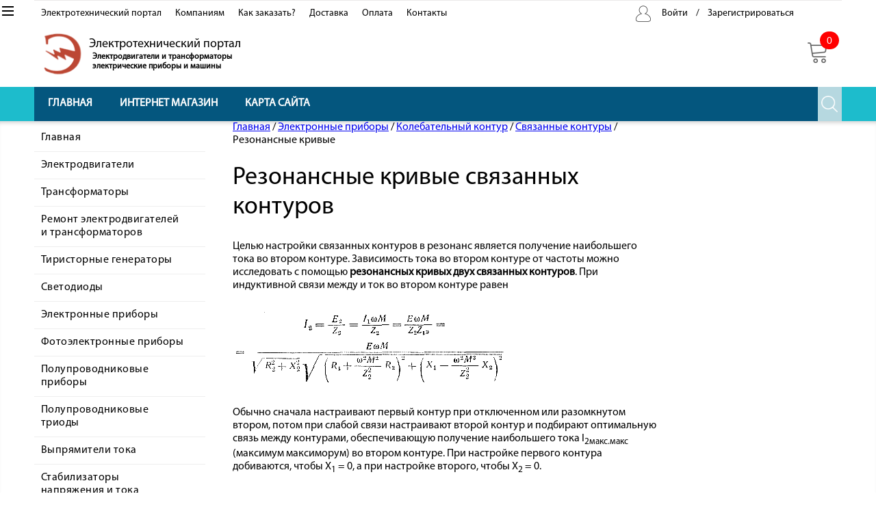

--- FILE ---
content_type: text/html; charset=windows-1251
request_url: https://www.elel.ru/rezonans.html
body_size: 35534
content:
<!DOCTYPE HTML>
<HTML prefix="og: http://ogp.me/ns#"  >
<HEAD><script async src="https://pagead2.googlesyndication.com/pagead/js/adsbygoogle.js?client=ca-pub-7250642885571516"
     crossorigin="anonymous"></script> 
<META content="text/html; charset=windows-1251" http-equiv=Content-Type>

<META name="GENERATOR" content="EDGESTILE SiteEdit">
<META content="связанные контуры резонансные кривые" name=keywords>
<META content="Резонансные кривые связанных контуров" name=description>
<TITLE>Резонансные кривые связанных контуров</TITLE>
<LINK href="https://www.elel.ru/css/default.css" id=defaultCSS rel=stylesheet type=text/css>
<STYLE></STYLE>


  <link rel="canonical" href="https://www.elel.ru/rezonans.html" />
<meta property='og:locale' content='ru_RU' />
<meta property='og:type' content='website'/>
<meta property='og:url' content='https://www.elel.ru'/>

<link rel="stylesheet" href="https://www.elel.ru/css/slide.css"/>

<!--Первая вставка--><script>window.jQuery || document.write('<script src="https://www.elel.ru/js/jquery-1.9.1.min.js">\x3C/script>')</script>
<script type="text/javascript">$(document).ready(function() { $('a.topLink').click(function() { $('html, body').animate({ scrollTop: $($(this).attr('href')).offset().top-0 + 'px' }, { duration: 500 }); return false; }); }); </script> 
 
<link rel="stylesheet" href="https://www.elel.ru/css/page.css"/>
<LINK href="https://www.elel.ru/js/tiny_carousel/tinycarousel.css" rel=stylesheet type="text/css"> <script src="https://www.elel.ru/js/tiny_carousel/tinycarousel.js" type="text/javascript"></script>
 <script type="text/javascript"> $(document).ready(function() { $('#slider1').tinycarousel();});</script>
<script type="text/javascript"> $(function() { 

            $(window).scroll(function() {
              if( $(this).scrollTop() != 0) { 
                $('#toTop').fadeIn();
              } else { $('#toTop').fadeOut();}
            }); 
            $('#toTop').click(function() { 
                $('body,html').animate({scrollTop:0},800);
            });
          });
          </script>

<style>

.note_anons {
    text-align: justify;
    margin-bottom: 20px;
}
.note_foto {
    margin-bottom: 20px;
}
.note_opis {
    margin-bottom: 20px;
    text-align: justify;
}
.brand_item {
    width: 100%;
    position: relative;
    display: block;
    float: left;
    margin-bottom: 20px;
}

.note_text {
    margin-left: 160px;
}

.cys_note_item_top_title {
    padding-top: 20px;
    font-size: 22px;
    margin-bottom: 10px;
}



.cys_note_text {
    text-align:left;

}

.slide_note_text a {
    text-decoration: none;
}
.contentNote {
    text-align: justify;
}
#cys_note_item_top_title input {
    cursor: pointer;
}
.citiynote {
    font-weight: bold;
}
.cys_note_photo,
.shem_note {
    position: relative;
    float: left;
    width: 100%;
    padding-right:20px;
    padding-top:10px;
    padding-bottom:10px;
    position: relative;
    float: left;
}

.cys_note_item {
    width: calc(50% - 35px);
    position: relative;
    float: left;
/*    min-height: 220px;*/
    padding-left: 0;
    padding-right: 0;
    padding-bottom: 10px;
    padding-bottom: 10px;
    margin-right:10px;
    border-color:#C0C0C0;
    background-color:inherit;
    border-top:1px solid #efefef; 
}

.note_item_inline {
    display: inline-block;
}

.note_item_show {
    display: block;
}

.note_item_hide {
    display: none;
}

#datanote {
    color: #fd0000;
}
.sptitle {
    font-size: 24px;
    margin-bottom: 10px;
    margin-top: 20px;
    position: relative;
    float: left;
}

.img_class {
    position: relative;
    float: left;
    /*margin-right: 10px;*/
}

</style>

<link rel="stylesheet" href="https://www.elel.ru/css/mainsup.css"/>

<style>
</style>

<style>
</style>

<style>
</style>

<style>
</style>

<style>
</style>

<style>
</style>

<link rel="stylesheet" href="https://www.elel.ru/css/panel.css"/>
  
<link rel="stylesheet" href="https://www.elel.ru/css/faq_form.css">
  



<script language="JavaScript">

<!--
//RisNum
//NisNum
-->

<!--
function MM_setTextOfTextfield(objName,x,newText) { //v3.0
var obj = MM_findObj(objName); if (obj) obj.value = newText;
}
function MM_validateForm() { //v4.0
var i,p,q,nm,test,num,min,max,errors='',args=MM_validateForm.arguments;
for (i=0; i<(args.length-2); i+=3) { test=args[i+2]; val=MM_findObj(args[i]); realname=args[i+1];
if (val) { nm=val.name; if ((val=val.value)!="") {
if (test.indexOf('isEmail')!=-1) { p=val.indexOf('@');
if (p<1 || p==(val.length-1)) errors+='- не правильно указан '+nm+' \n';
} else if (test!='R') {
if (isNaN(val)) errors+='- '+nm+' должен содержать только цифры.\n';
if (test.indexOf('inRange') != -1) { p=test.indexOf(':');
min=test.substring(8,p); max=test.substring(p+1);
if (val<min || max<val) errors+='- '+nm+' must contain a number between '+min+' and '+max+'.\n';
} } } else if (test.charAt(0) == 'R') {if(typeof nm == "undefined") {nm=args[i];}
errors += '- не указано '+nm+'.\n'; }}
} if (errors) alert('При заполнении формы допущены ошибки: \n'+errors);
document.MM_returnValue = (errors == '');
}
function MM_findObj(n, d) { //v4.01
 var p,i,x; if(!d) d=document; if((p=n.indexOf("?"))>0&&parent.frames.length) {
 d=parent.frames[n.substring(p+1)].document; n=n.substring(0,p);}
 if(!(x=d[n])&&d.all) x=d.all[n]; for (i=0;!x&&i<d.forms.length;i++) x=d.forms[i][n];
 for(i=0;!x&&d.layers&&i<d.layers.length;i++) x=MM_findObj(n,d.layers[i].document);
 if(!x && d.getElementById) x=d.getElementById(n); return x;
}
function MM_showHideLayers() { //v6.0
 var i,p,v,obj,args=MM_showHideLayers.arguments;
 for (i=0; i<(args.length-2); i+=3) if ((obj=MM_findObj(args[i]))!=null) { v=args[i+2];
 if (obj.style) { obj=obj.style; v=(v=='show')?'visible':(v=='hide')?'hidden':v; }
 obj.visibility=v; }
}//--></script>

<STYLE>

.ienlarger {
float: left; clear: none; 
padding-bottom: 5px; 
padding-right: 5px;
}

.ienlarger a {
display:block; text-decoration: none;
}

.ienlarger a:hover {
position:relative;
}

.ienlarger span img {
border: 1px solid #7F7F7F;
margin-bottom: 0px;
}

.ienlarger a span {  /* Для большого изображения и названия */
color:#3F3F43; /* Текст названия */
font-size:12px;  /* Размер шрифта названия */
font-weight:bold; 
font-family:arial, helvetica, sans-serif; 
text-decoration:none; 
background-color:#B5B5B5; 
display:none; 
position:absolute;
padding-top: 5px;
padding-right: 5px;
padding-bottom: 5px;
padding-left: 5px;
border: 1px solid #ffffff;
text-align:center;
width: 180;
}

.ienlarger img {
border-width: 0;
}

.ienlarger a:hover span {
cursor:default; 
display:block; 
top:10px; 
right:30px; 
z-index:100;
width: 180;

}


/* Стрелка вверх */

#menuTechnology,

#toTop {
}
#toTop {
/*	background-color: #ED1C24;*/
	width: 44px;
	height: 44px;
	-moz-border-radius: 50%;
	-webkit-border-radius: 50%;
	border-radius: 50%;
	cursor: pointer;
	background-image: url(../img/nav-top1.png);
	background-position: top 13px center;
	background-repeat: no-repeat;
	display: none;
	position: fixed;
	bottom: 50px;
	right: 50px;
	z-index: 1000;
	padding: 0;
	text-align: center;
	border: 2px solid #ffffff;
}



</STYLE>  
<link rel="stylesheet" href="https://www.elel.ru/css/shop.css"/>
 
<link rel="stylesheet" href="https://www.elel.ru/css/shopstyle.css"/>
 
<link rel="stylesheet" href="https://www.elel.ru/css/font-awesome.css"/>
    
<link rel="stylesheet" href="https://www.elel.ru/css/webcys.css"/>
  
<link rel="stylesheet" href="https://www.elel.ru/css/shop.css"/>
  
<link rel="stylesheet" href="https://www.elel.ru/css/tablestyle.css"/>
 
<link rel="stylesheet" href="https://www.elel.ru/css/tablecss.css"/>
  
<link rel="stylesheet" href="https://www.elel.ru/css/orbit.css"/>

<link rel="stylesheet" href="https://www.elel.ru/css/orbitstyle.css"/>
<LINK href="https://www.elel.ru/css/media.css" rel=stylesheet type="text/css">  
		<!--[if IE]>
			     <style type="text/css">
			         .timer { display: none !important; }
			         div.caption { background:transparent; filter:progid:DXImageTransform.Microsoft.gradient(startColorstr=#99000000,endColorstr=#99000000);zoom: 1; }
			    </style>
			<![endif]-->
		
		<!-- Run the plugin -->
		<script type="text/javascript">
			$(window).load(function() {
				$('#featured').orbit({
				bullets:true,
				width_img: 1500,
				width_adv: 1500,
				vid_adv:2,
				});
				$('.page-preloader-cover').addClass('loaded');
			});

		</script>
	 <meta name="viewport" content="width=device-width, initial-scale=1.0" />
</HEAD>


<BODY  bottomMargin="0" leftMargin="0" rightMargin="0" topMargin="0" marginheight="0" marginwidth="0"><div class="add_kor" id="add_kor">Товар в корзине!<br><br>Вы не зарегистрировались на сайте. <br>Ваша корзина не сохранится после сессии. <br><br>Для постоянной работы с сайтом необходимо зарегистрироваться.<br><br></div>
<div id="linkallcss">
<div id="linkcss"><!--[if lte IE 9]><link href="https://www.elel.ru/css/ie.css" rel="stylesheet" type="text/css" /><![endif]--></div>
<div id="linkcss"></div>
<div id="linkcss"></div>
<div id="linkcss"></div>
<div id="script"></div>
<div id="script"></div>
<div id="script"></div>
<div id="script"><SCRIPT type="text/javascript" src="https://www.elel.ru/css/script.js"></SCRIPT></div></div>
<DIV id="divtopmenu">
<DIV id="divmobmenu">
<DIV id="imgmobmenu">
<DIV id="S_imgmobmenu">
<DIV id="mobcert"></DIV>
<DIV id="mobcert"></DIV>
<DIV id="mobcert"></DIV>
<DIV id="mobcros4"></DIV>
<DIV id="mobcros5"></DIV></DIV></DIV></DIV>
<DIV id="S_mobmenu"></DIV>
<DIV id="S_mobmenu_content">
<DIV id="S_mobmenu_pagemenu">
<DIV id="S_mainmenu"><a class="menu" id="menu_home" " href="https://www.elel.ru/" ><span class=TextItemMenu>Главная</span></a>
<a class="menu" id="menu_shop" " href="https://www.elel.ru/shop.html" ><span class=TextItemMenu>Интернет Магазин</span></a>
<a class="menu" id="menu_maps" " href="https://www.elel.ru/maps.html" ><span class=TextItemMenu>Карта сайта</span></a>
</DIV>
<DIV id="S_mainmenu"></DIV>
<DIV id="S_pagemenu"><div id="pagemenubody">

	<A class="menu" href="https://www.elel.ru/" >
		<SPAN class="TextItemMenu">Главная</SPAN></A>

	<A class="menu" href="https://www.elel.ru/dv.html" >
		<SPAN class="TextItemMenu">Электродвигатели</SPAN></A>

	<A class="menu" href="https://www.elel.ru/tr.html" >
		<SPAN class="TextItemMenu">Трансформаторы</SPAN></A>

	<A class="menu" href="https://www.elel.ru/remont.html" >
		<SPAN class="TextItemMenu">Ремонт электродвигателей и трансформаторов</SPAN></A>

	<A class="menu" href="https://www.elel.ru/tiristori.html" >
		<SPAN class="TextItemMenu">Тиристорные генераторы</SPAN></A>

	<A class="menu" href="https://www.elel.ru/svetodiod.html" >
		<SPAN class="TextItemMenu">Светодиоды</SPAN></A>

	<A class="menu" href="https://www.elel.ru/tehnika.html" >
		<SPAN class="TextItemMenu">Электронные приборы</SPAN></A>

	<A class="menu" href="https://www.elel.ru/fotoelektron.html" >
		<SPAN class="TextItemMenu">Фотоэлектронные приборы</SPAN></A>

	<A class="menu" href="https://www.elel.ru/poluprovodnik.html" >
		<SPAN class="TextItemMenu">Полупроводниковые приборы</SPAN></A>

	<A class="menu" href="https://www.elel.ru/tranzistor.html" >
		<SPAN class="TextItemMenu">Полупроводниковые триоды</SPAN></A>

	<A class="menu" href="https://www.elel.ru/vypryamitel.html" >
		<SPAN class="TextItemMenu">Выпрямители тока</SPAN></A>

	<A class="menu" href="https://www.elel.ru/stabilizatori.html" >
		<SPAN class="TextItemMenu">Стабилизаторы напряжения и тока</SPAN></A>

	<A class="menu" href="https://www.elel.ru/usilitel.html" >
		<SPAN class="TextItemMenu">Усилители</SPAN></A>

	<A class="menu" href="https://www.elel.ru/generatori.html" >
		<SPAN class="TextItemMenu">Ламповые генераторы</SPAN></A>

	<A class="menu" href="https://www.elel.ru/tranzistori.html" >
		<SPAN class="TextItemMenu">Транзисторные усилители</SPAN></A>

	<A class="menu" href="https://www.elel.ru/modulyaciya.html" >
		<SPAN class="TextItemMenu">Модуляция</SPAN></A>

	<A class="menu" href="https://www.elel.ru/detektirovanie.html" >
		<SPAN class="TextItemMenu">Детектирование</SPAN></A>

	<A class="menu" href="https://www.elel.ru/radiosvyaz.html" >
		<SPAN class="TextItemMenu">Радиосвязь</SPAN></A>
</div></DIV>
<DIV id="S_pagemenu"><div id="div_adm"><TABLE cellSpacing="5" cellPadding="1" border="0" ><tr><td width=64px;><img src="https://www.elel.ru/img/admkey.png" ></td><td><A id="pasi" href="https://www.elel.ru/panel.html"><b>Вход</b></A><br><A id="pasi" href="https://www.elel.ru/reg.html">Зарегистрироваться</A></td></tr></table></div></DIV></DIV></DIV>
<DIV id="divmenutop">
<DIV id="imgmenu">
<DIV id="S_imgmenu">
<DIV id="cert"></DIV>
<DIV id="cert"></DIV>
<DIV id="cert"></DIV></DIV></DIV>
<DIV id="S_menu"></DIV></DIV>
<DIV class="div_osn_top">
<DIV class="align_osn">
<DIV id="div_osn">
<DIV id="divosn">
<DIV class="osnmenu" id="osncom">
<A href="https://www.elel.ru/" id="osncommenu"><span id="itemosn">Электротехнический портал</span></A></DIV>
<DIV class="osnmenu" id="osntop">
<A href="https://www.elel.ru/opt.html" id="osncommenu"><span id="itemosn">Компаниям</span></A>
<A href="https://www.elel.ru/voprosy.html" id="osncommenu"><span id="itemosn">Как заказать?</span></A>
<A href="https://www.elel.ru/outpost/0.html" id="osncommenu"><span id="itemosn">Доставка</span></A>
<A href="https://www.elel.ru/oplata.html" id="osncommenu"><span id="itemosn">Оплата</span></A>
<A href="https://www.elel.ru/contact.html" id="osncommenu"><span id="itemosn">Контакты</span></A></DIV>
<DIV id="vhodtop"><div class="osnmenu"><div id="vhodtopimg"><a href=https://www.elel.ru/panel.html ><img src="https://www.elel.ru/img/auth_1.png" border=0   ></a></div><a href=https://www.elel.ru/panel.html id="vhodtopusname"><span id="itemosn">Войти</span></a><span id="itemosnr">/</span><A id="pasi" href="https://www.elel.ru/reg.html"><span id="itemosn">Зарегистрироваться</span></a></div></DIV>
<DIV id="korzina">
<DIV id="kor"><DIV id=ekor><FORM ACTION="https://www.elel.ru/shop.html" METHOD=POST><INPUT TYPE=hidden NAME=SID VALUE='1766792277'><INPUT TYPE=hidden VALUE='trash' NAME=action><INPUT id=img_kor TYPE=image src="https://www.elel.ru/img/shop/kor_14_0.png"  NAME=trash value="Посмотреть корзину" title="Посмотреть корзину"><input type="submit" id=count_kor class="count_kor" value="0" title="Посмотреть корзину"></FORM></div></DIV></DIV></DIV></DIV></DIV></DIV></DIV>
<DIV class="wrapper">
<DIV id="sitepage">
<DIV class="div_center_top">
<DIV class="align_center_toptop">
<DIV id="div_top">
<DIV id="divtop">
<DIV id="divlog">
<DIV id="log"><A href="https://www.elel.ru/"><IMG border="0" src="https://www.elel.ru/css/log.png"></A></DIV></DIV>
<DIV id="divfirm">
<DIV id="namefirm">Электротехнический портал</DIV>
<DIV id="prod">Электродвигатели и трансформаторы электрические  приборы и машины </DIV></DIV>
<DIV id="googletop">
<DIV id="lozung"></DIV></DIV></DIV></DIV></DIV></DIV>
<DIV class="div_center_Mainmenu">
<DIV class="align_center_Mainmenu">
<DIV id="divtop_Mainmenu">
<DIV id="div_top_Mainmenu">
<DIV id="animateMainmenucolor">animateMainmenucolor</DIV>
<DIV id="pageMainmenu"><TABLE border=0 cellpadding="0" cellspacing="0" class=tableMenu>
<TR>
<TD align>
<TD width=2 class="mbordl">&nbsp;</TD>
<TD class="mtditem"><a class="menu" id="menu_home"  href="https://www.elel.ru/" ><span class=TextItemMenu>Главная</span></a></TD>
<TD width=2 class="mbordr">&nbsp;</TD>
	<td class=mids>|</td>
<TD align>
<TD width=2 class="mbordl">&nbsp;</TD>
<TD class="mtditem"><a class="menu" id="menu_shop"  href="https://www.elel.ru/shop.html" ><span class=TextItemMenu>Интернет Магазин</span></a></TD>
<TD width=2 class="mbordr">&nbsp;</TD>
	<td class=mids>|</td>
<TD align>
<TD width=2 class="mbordl">&nbsp;</TD>
<TD class="mtditem"><a class="menu" id="menu_maps"  href="https://www.elel.ru/maps.html" ><span class=TextItemMenu>Карта сайта</span></a></TD>
<TD width=2 class="mbordr">&nbsp;</TD>
</TR>
</TABLE>
</DIV>
<DIV id="findtop"><FORM ACTION="https://www.elel.ru/shop/find-0.html" METHOD=GET class="topfindform"><INPUT TYPE=hidden VALUE='find' NAME=action><DIV class="topfindcontainer closefindtop"><INPUT TYPE=text class="inputetopfind" NAME=searchtxt size="12" placeholder="Поиск товара"><INPUT TYPE="submit"  NAME=topfind alt="" class="topfindimg" value=""></DIV><DIV class="opentopfind" id="opentopfind"></DIV><DIV class="closetopfind closefindtop" id="closetopfind" ></DIV></FORM></DIV></DIV></DIV></DIV></DIV>
<DIV class="div_center_action">
<DIV class="align_center_action">
<DIV id="div_action">
<DIV id="content2"></DIV></DIV></DIV></DIV>
<DIV class="div_center_pro">
<DIV class="align_center_pro">
<DIV id="contents_pro">
<DIV id="content3"></DIV></DIV></DIV></DIV>
<DIV class="div_center_content">
<DIV class="align_center_content">
<DIV id="content_alls">
<DIV id="leftmenu">
<DIV id="page_Menu">
<DIV id="menu_pageshop"></DIV>
<DIV class="sitemenu" id="pageMenu"><div id="pagemenubody">

	<A class="menu" href="https://www.elel.ru/" >
		<SPAN class="TextItemMenu">Главная</SPAN></A>

	<A class="menu" href="https://www.elel.ru/dv.html" >
		<SPAN class="TextItemMenu">Электродвигатели</SPAN></A>

	<A class="menu" href="https://www.elel.ru/tr.html" >
		<SPAN class="TextItemMenu">Трансформаторы</SPAN></A>

	<A class="menu" href="https://www.elel.ru/remont.html" >
		<SPAN class="TextItemMenu">Ремонт электродвигателей и трансформаторов</SPAN></A>

	<A class="menu" href="https://www.elel.ru/tiristori.html" >
		<SPAN class="TextItemMenu">Тиристорные генераторы</SPAN></A>

	<A class="menu" href="https://www.elel.ru/svetodiod.html" >
		<SPAN class="TextItemMenu">Светодиоды</SPAN></A>

	<A class="menu" href="https://www.elel.ru/tehnika.html" >
		<SPAN class="TextItemMenu">Электронные приборы</SPAN></A>

	<A class="menu" href="https://www.elel.ru/fotoelektron.html" >
		<SPAN class="TextItemMenu">Фотоэлектронные приборы</SPAN></A>

	<A class="menu" href="https://www.elel.ru/poluprovodnik.html" >
		<SPAN class="TextItemMenu">Полупроводниковые приборы</SPAN></A>

	<A class="menu" href="https://www.elel.ru/tranzistor.html" >
		<SPAN class="TextItemMenu">Полупроводниковые триоды</SPAN></A>

	<A class="menu" href="https://www.elel.ru/vypryamitel.html" >
		<SPAN class="TextItemMenu">Выпрямители тока</SPAN></A>

	<A class="menu" href="https://www.elel.ru/stabilizatori.html" >
		<SPAN class="TextItemMenu">Стабилизаторы напряжения и тока</SPAN></A>

	<A class="menu" href="https://www.elel.ru/usilitel.html" >
		<SPAN class="TextItemMenu">Усилители</SPAN></A>

	<A class="menu" href="https://www.elel.ru/generatori.html" >
		<SPAN class="TextItemMenu">Ламповые генераторы</SPAN></A>

	<A class="menu" href="https://www.elel.ru/tranzistori.html" >
		<SPAN class="TextItemMenu">Транзисторные усилители</SPAN></A>

	<A class="menu" href="https://www.elel.ru/modulyaciya.html" >
		<SPAN class="TextItemMenu">Модуляция</SPAN></A>

	<A class="menu" href="https://www.elel.ru/detektirovanie.html" >
		<SPAN class="TextItemMenu">Детектирование</SPAN></A>

	<A class="menu" href="https://www.elel.ru/radiosvyaz.html" >
		<SPAN class="TextItemMenu">Радиосвязь</SPAN></A>
</div></DIV></DIV>
<DIV id="google1"></DIV>
<DIV id="yandex2"><!-- Yandex.RTB R-A-489722-5 -->
<div id="yandex_rtb_R-A-489722-5"></div>
<script type="text/javascript">
    (function(w, d, n, s, t) {
        w[n] = w[n] || [];
        w[n].push(function() {
            Ya.Context.AdvManager.render({
                blockId: "R-A-489722-5",
                renderTo: "yandex_rtb_R-A-489722-5",
                async: true
            });
        });
        t = d.getElementsByTagName("script")[0];
        s = d.createElement("script");
        s.type = "text/javascript";
        s.src = "//an.yandex.ru/system/context.js";
        s.async = true;
        t.parentNode.insertBefore(s, t);
    })(this, this.document, "yandexContextAsyncCallbacks");
</script></DIV>
<DIV class="ramka" id="reklama"></DIV>
<DIV class="ramka" id="reklama"></DIV>
<DIV class="ramka" id="othercont"></DIV>
<DIV class="ramka" id="vhod"><div id="div_adm"><TABLE cellSpacing="5" cellPadding="1" border="0" ><tr><td width=64px;><img src="https://www.elel.ru/img/admkey.png" ></td><td><A id="pasi" href="https://www.elel.ru/panel.html"><b>Вход</b></A><br><A id="pasi" href="https://www.elel.ru/reg.html">Зарегистрироваться</A></td></tr></table></div></DIV></DIV>
<DIV id="contents">
<DIV id="enteringText"><A href="https://www.elel.ru/">Главная</A> / <A href="https://www.elel.ru/tehnika.html">Электронные
приборы</A> / <A href="https://www.elel.ru/kolebaniya.html">Колебательный контур</A> / <A href="https://www.elel.ru/skontur.html">Связанные контуры</A> / Резонансные кривые</DIV>
<H1 id="pageTitle">Резонансные кривые связанных контуров</H1>
<DIV id="google0"></DIV>
<DIV id="content10"></DIV>
<DIV id="content10"></DIV>
<DIV id="content1"></DIV>
<DIV id="content10"><!-- Yandex.RTB R-A-489722-2 -->
<div id="yandex_rtb_R-A-489722-2"></div>
<script type="text/javascript">
    (function(w, d, n, s, t) {
        w[n] = w[n] || [];
        w[n].push(function() {
            Ya.Context.AdvManager.render({
                blockId: "R-A-489722-2",
                renderTo: "yandex_rtb_R-A-489722-2",
                async: true
            });
        });
        t = d.getElementsByTagName("script")[0];
        s = d.createElement("script");
        s.type = "text/javascript";
        s.src = "//an.yandex.ru/system/context.js";
        s.async = true;
        t.parentNode.insertBefore(s, t);
    })(this, this.document, "yandexContextAsyncCallbacks");
</script><div class="content" id="cont_txt">

<DIV class="contentText"><P>Целью настройки связанных контуров в резонанс является получение наибольшего 
тока во втором контуре. Зависимость тока во втором контуре от частоты можно 
исследовать с помощью <B>резонансных кривых двух связанных 
контуров</B>. При индуктивной связи между и ток во втором контуре равен</P>
<P><IMG border="0" src="https://www.elel.ru/images/osnel_f_s_224_1.gif"></P>
<P>Обычно сначала настраивают первый контур при отключенном или разомкнутом 
втором, потом при слабой связи настраивают второй контур и подбирают оптимальную 
связь между контурами, обеспечивающую получение наибольшего тока 
I<SUB>2макс.макс</SUB> (максимум максиморум) во втором контуре. При настройке 
первого контура добиваются, чтобы Х<SUB>1</SUB> = 0, а при настройке второго, 
чтобы Х<SUB>2</SUB> = 0.</P>
<P>Тогда</P>
<P><IMG border="0" src="https://www.elel.ru/images/osnel_f_s_224_2.gif">&nbsp;&nbsp;&nbsp;&nbsp;&nbsp;&nbsp;&nbsp;&nbsp;&nbsp;&nbsp;&nbsp;&nbsp;&nbsp;&nbsp;&nbsp;&nbsp;&nbsp;&nbsp;&nbsp;&nbsp;&nbsp;&nbsp;&nbsp;&nbsp;&nbsp;&nbsp;&nbsp;&nbsp;&nbsp; 
(166)</P>
<P>Для получения оптимального значения коэффициента взаимоиндукции Мопт, при 
котором ток во втором контуре достигнет величины I<SUB>2макс.макс</SUB> нужно 
взять производную и приравнять ее нулю:</P>
<P><IMG border="0" src="https://www.elel.ru/images/osnel_f_s_224_3.gif"></P>
<P>Приведя подобные члены в числителе и отбросив знаменатель (так как дробь 
равна нулю, когда числитель равен нулю, независимо от величины знаменателя, если 
только последний не равен нулю), легко найти</P>
<P><IMG border="0" src="https://www.elel.ru/images/osnel_f_s_224_4.gif"></P>
<P>Подставив M<SUB>опт</SUB> в формулу (166), получим</P>
<P><IMG border="0" src="https://www.elel.ru/images/osnel_f_s_224_5.gif"></P>
<P>
<TABLE cellSpacing="0" cellPadding="0" width="100%" border="0">
 <TBODY>
 <TR>
 <TD valign="top"><IMG border="0" src="https://www.elel.ru/images/osn_el106.gif"></TD>
 <TD valign="top" width="20">&nbsp;</TD>
 <TD valign="top">
 <P align="justify">Различают три основных вида связи между контурами: 
 критическую связь, связь ниже критической и связь выше критической. Из 
 <EM>рис. 106</EM> видно, что форма <B>резонансной кривой связанных 
 контуров</B> и их полоса пропускания зависят от вида связи между 
 контурами. </P>
 <P align="justify">При критической связи между индуктивно связанными 
 контурами коэффициент связи равен</P>
 <P align="justify"><IMG border="0" src="https://www.elel.ru/images/osnel_f_s_225_1.gif"></P>
 <P align="justify"><EM>Рис. 106. Резонансные кривые связанных 
 контуров.</EM></P></TD></TR></TBODY></TABLE></P>
<P>Если вместо М<SUB>кр</SUB> подставить М<SUB>опт</SUB> = 
&#8730;R<SUB>2</SUB>R<SUB>1</SUB>/&#969;<SUB>0</SUB>, то</P>
<P><IMG border="0" src="https://www.elel.ru/images/osnel_f_s_225_2.gif"></P>
<P>Для случая, когда можно предположить, что добротности обоих связанных 
контуров одинаковы, т. е. Q<SUB>1</SUB> = Q<SUB>2</SUB> = Q, К<SUB>св</SUB> = 
1/Q. Резонансная кривая при критической связи между контурами соответствует 
форме резонансной кривой одиночного последовательного колебательного контура 
(<EM><A href="https://www.elel.ru/pkontur.html">см. рис. 100</A></EM>), но с более крутыми скатами и 
с полосой пропускания, большей в 1,41 раза, чем полоса пропускания одиночного 
контура.</P>
<P>При К<SUB>св</SUB>&#8776;0,2К<SUB>св.кр</SUB> полоса пропускания связанных контуров 
равна полосе пропускания одиночного контура.</P>
<P>При связи много ниже критической (К<SUB>св</SUB> &lt; 0,2К<SUB>кр</SUB>) 
резонансная кривая имеет одногорбую форму, а полоса пропускания в этом случае 
оказывается меньше полосы пропускания одиночного контура.</P>
<P>При связи больше критической (К<SUB>св</SUB> &gt; К<SUB>св.кр</SUB>) 
Резонансная кривая имеет двугорбую форму, полоса пропускания при этом становится 
еще&nbsp; шире, а скаты резонансной кривой — круче. Так, при 
К<SUB>св</SUB>&#8776;2,4/Q провал резонансной кривой на частоте &#402;<SUB>0</SUB> 
достигает ординаты 0,707I<SUB>2макс.макс</SUB>; а полоса пропускания оказывается 
примерно в три раза больше полосы пропускания одиночного колебательного контура. 
Дальнейшее увеличение связи приведет к еще большему расширению полосы 
пропускания. Однако на частоте &#402;<SUB>0</SUB> и близкой к ней при прохождении 
сложного сигнала через систему связанных контуров появляются искажения 
составляющих сигнала, так как провал в резонансной кривой достигнет ординаты 
меньшей 0,707.</P>
<P>Таким образом, изменяя связь между контурами, можно изменять полосу 
пропускания связанных контуров.</P></DIV>
</DIV>
</DIV>
<DIV id="yandex4"><!-- Yandex.RTB R-A-489722-4 -->
<div id="yandex_rtb_R-A-489722-4"></div>
<script type="text/javascript">
    (function(w, d, n, s, t) {
        w[n] = w[n] || [];
        w[n].push(function() {
            Ya.Context.AdvManager.render({
                blockId: "R-A-489722-4",
                renderTo: "yandex_rtb_R-A-489722-4",
                async: true
            });
        });
        t = d.getElementsByTagName("script")[0];
        s = d.createElement("script");
        s.type = "text/javascript";
        s.src = "//an.yandex.ru/system/context.js";
        s.async = true;
        t.parentNode.insertBefore(s, t);
    })(this, this.document, "yandexContextAsyncCallbacks");
</script></DIV>
<DIV id="content"> <!-- Yandex.RTB R-A-489722-2 -->
<div id="yandex_rtb_R-A-489722-2"></div>
<script type="text/javascript">
    (function(w, d, n, s, t) {
        w[n] = w[n] || [];
        w[n].push(function() {
            Ya.Context.AdvManager.render({
                blockId: "R-A-489722-2",
                renderTo: "yandex_rtb_R-A-489722-2",
                async: true
            });
        });
        t = d.getElementsByTagName("script")[0];
        s = d.createElement("script");
        s.type = "text/javascript";
        s.src = "//an.yandex.ru/system/context.js";
        s.async = true;
        t.parentNode.insertBefore(s, t);
    })(this, this.document, "yandexContextAsyncCallbacks");
</script><div class="content" id="cont_txt"><div class="contentText"><p></p></div></div></DIV></DIV>
<DIV id="rights">
<DIV id="advadd">
<!-- Yandex.RTB R-A-489722-3 -->
<div id="yandex_rtb_R-A-489722-3"></div>
<script type="text/javascript">
    (function(w, d, n, s, t) {
        w[n] = w[n] || [];
        w[n].push(function() {
            Ya.Context.AdvManager.render({
                blockId: "R-A-489722-3",
                renderTo: "yandex_rtb_R-A-489722-3",
                async: true
            });
        });
        t = d.getElementsByTagName("script")[0];
        s = d.createElement("script");
        s.type = "text/javascript";
        s.src = "//an.yandex.ru/system/context.js";
        s.async = true;
        t.parentNode.insertBefore(s, t);
    })(this, this.document, "yandexContextAsyncCallbacks");
</script></DIV></DIV></DIV></DIV></DIV>
<DIV class="div_center_brandy">
<DIV class="align_center_brandy">
<DIV id="div_brandy">
<DIV id="brandy"></DIV></DIV></DIV></DIV></DIV>
<DIV id="sitefooter">
<DIV class="div_center_d_menu">
<DIV class="align_center_d_menu">
<DIV id="div_d_menu">
<DIV id="d_menu"></DIV></DIV></DIV></DIV>
<DIV class="div_center_bottom">
<DIV class="align_center_bottom">
<DIV id="divbottom">
<DIV class="div_Copyright">
<DIV id="textTechnology5"><script src="//yastatic.net/es5-shims/0.0.2/es5-shims.min.js"></script>
<script src="//yastatic.net/share2/share.js"></script>
<div class="ya-share2" data-services="vkontakte,facebook,odnoklassniki,moimir,twitter,lj"></div>

</DIV>
<DIV id="textTechnology1">© 2012-2020 «Электротехнический портал»</DIV>
<DIV id="textTechnology0">
<A href="https://www.elel.ru/www.elel.ru" id="textTechnology">Электродвигатели и трансформаторы электрические  приборы и машины </A></DIV>
<DIV id="textTechnology2">89053734609</DIV>
<DIV id="textTechnology3">Набережные Челны</DIV>
<A href="https://www.elel.ru/panel.html" id="textTechnology4">панель администратора</A></DIV>
<DIV id="div_bottom_text"><div class='divoferta'>Вся информация, представленная на сайте  www.elel.ru включая информацию о ценах, наличии  товаров и их характеристиках, носит  ознакомительный характер и не является публичной  офертой, определяемой положениями ст.437 ГК РФ.</div><div class='divpolza'>Полное или частичное копирование материалов  запрещено. Используя настоящий сайт, вы  обязуетесь выполнять Условия использования  материалов сайта.  <a href="https://www.elel.ru/uslovia.html">Условия использования материалов сайта</a></div><div class='politika'><a href="https://www.elel.ru/konfidencialnost.html">Политика конфиденциальности</a></div></DIV>
<DIV class="div_web">
<DIV class="div_webimg">
<DIV id="imageTechnology"><A href="http://www.web-centr.ru/" target="_blank"><IMG border="0" src="https://www.elel.ru/css/webcenters.png"></A></DIV></DIV>
<DIV class="div_weblink">
<A href="http://www.web-centr.ru/" target="_blank" id="textTechnologyS">Создание сайта</A>
<A href="http://www.web-centr.ru/" target="_blank" id="textTechnologyW">Вебцентр</A>
<A href="http://www.wali.su/" target="_blank" id="textTechnologyW">SEO</A>
<DIV id="moreTechnology">
<DIV id="imgTechnology">&#9733;</DIV></DIV></DIV></DIV></DIV></DIV></DIV>
<DIV class="div_center_stat">
<DIV class="align_center_stat">
<DIV id="div_stat">
<DIV class="div_stat">
<DIV id="div_bottom_menu"></DIV>
<DIV id="stat"><!-- Yandex.Metrika informer -->
<a href="https://metrika.yandex.ru/stat/?id=56799832&amp;from=informer"
target="_blank" rel="nofollow"><img src="https://informer.yandex.ru/informer/56799832/3_0_FFFFFFFF_EFEFEFFF_0_pageviews"
style="width:88px; height:31px; border:0;" alt="Яндекс.Метрика" title="Яндекс.Метрика: данные за сегодня (просмотры, визиты и уникальные посетители)" class="ym-advanced-informer" data-cid="56799832" data-lang="ru" /></a>
<!-- /Yandex.Metrika informer -->

<!-- Yandex.Metrika counter -->
<script type="text/javascript" >
   (function(m,e,t,r,i,k,a){m[i]=m[i]||function(){(m[i].a=m[i].a||[]).push(arguments)};
   m[i].l=1*new Date();k=e.createElement(t),a=e.getElementsByTagName(t)[0],k.async=1,k.src=r,a.parentNode.insertBefore(k,a)})
   (window, document, "script", "https://mc.yandex.ru/metrika/tag.js", "ym");

   ym(56799832, "init", {
        clickmap:true,
        trackLinks:true,
        accurateTrackBounce:true,
        webvisor:true
   });
</script>
<noscript><div><img src="https://mc.yandex.ru/watch/56799832" style="position:absolute; left:-9999px;" alt="" /></div></noscript>
<!-- /Yandex.Metrika counter -->


<!-- Top100 (Kraken) Widget -->
<span id="top100_widget"></span>
<!-- END Top100 (Kraken) Widget -->

<!-- Top100 (Kraken) Counter -->
<script>
    (function (w, d, c) {
    (w[c] = w[c] || []).push(function() {
        var options = {
            project: 1102009,
            element: 'top100_widget',
        };
        try {
            w.top100Counter = new top100(options);
        } catch(e) { }
    });
    var n = d.getElementsByTagName("script")[0],
    s = d.createElement("script"),
    f = function () { n.parentNode.insertBefore(s, n); };
    s.type = "text/javascript";
    s.async = true;
    s.src =
    (d.location.protocol == "https:" ? "https:" : "http:") +
    "//st.top100.ru/top100/top100.js";

    if (w.opera == "[object Opera]") {
    d.addEventListener("DOMContentLoaded", f, false);
} else { f(); }
})(window, document, "_top100q");
</script>
<noscript>
  <img src="//counter.rambler.ru/top100.cnt?pid=1102009" alt="Топ-100" />
</noscript>
<!-- END Top100 (Kraken) Counter -->

<!-- Rating Mail.ru counter -->
<script type="text/javascript">
var _tmr = window._tmr || (window._tmr = []);
_tmr.push({id: "1226646", type: "pageView", start: (new Date()).getTime()});
(function (d, w, id) {
  if (d.getElementById(id)) return;
  var ts = d.createElement("script"); ts.type = "text/javascript"; ts.async = true; ts.id = id;
  ts.src = "https://top-fwz1.mail.ru/js/code.js";
  var f = function () {var s = d.getElementsByTagName("script")[0]; s.parentNode.insertBefore(ts, s);};
  if (w.opera == "[object Opera]") { d.addEventListener("DOMContentLoaded", f, false); } else { f(); }
})(document, window, "topmailru-code");
</script><noscript><div>
<img src="https://top-fwz1.mail.ru/counter?id=1226646;js=na" style="border:0;position:absolute;left:-9999px;" alt="Top.Mail.Ru" />
</div></noscript>
<!-- //Rating Mail.ru counter -->

<!-- Rating Mail.ru logo -->
<a href="https://top.mail.ru/jump?from=1226646">
<img src="https://top-fwz1.mail.ru/counter?id=1226646;t=479;l=1" style="border:0;" height="31" width="88" alt="Top.Mail.Ru" /></a>
<!-- //Rating Mail.ru logo -->

</DIV></DIV></DIV></DIV></DIV></DIV></DIV>  </DIV><DIV id="toTop" >  </DIV >
<script type="text/javascript" src="https://www.elel.ru/js/jquery-ui-1.10.3.custom.min.js"></script>

<script type="text/javascript" src="https://www.elel.ru/js/jquery.mousewheel.min.js"></script>

<script type="text/javascript" src="https://www.elel.ru/js/jquery.kinetic.min.js"></script>

<script type="text/javascript" src="https://www.elel.ru/js/jquery.smoothdivscroll-1.3-min.js"></script>

 <link rel="Stylesheet" type="text/css" href="https://www.elel.ru/css/smoothDivScroll.css" />
    </BODY>
</HTML>


--- FILE ---
content_type: text/html; charset=utf-8
request_url: https://www.google.com/recaptcha/api2/aframe
body_size: 265
content:
<!DOCTYPE HTML><html><head><meta http-equiv="content-type" content="text/html; charset=UTF-8"></head><body><script nonce="eGSg-9-nJyUE8Fsaf1xszQ">/** Anti-fraud and anti-abuse applications only. See google.com/recaptcha */ try{var clients={'sodar':'https://pagead2.googlesyndication.com/pagead/sodar?'};window.addEventListener("message",function(a){try{if(a.source===window.parent){var b=JSON.parse(a.data);var c=clients[b['id']];if(c){var d=document.createElement('img');d.src=c+b['params']+'&rc='+(localStorage.getItem("rc::a")?sessionStorage.getItem("rc::b"):"");window.document.body.appendChild(d);sessionStorage.setItem("rc::e",parseInt(sessionStorage.getItem("rc::e")||0)+1);localStorage.setItem("rc::h",'1766792285527');}}}catch(b){}});window.parent.postMessage("_grecaptcha_ready", "*");}catch(b){}</script></body></html>

--- FILE ---
content_type: text/css
request_url: https://www.elel.ru/css/default.css
body_size: 57460
content:
html, body {
	 width:100%; height:100%; min-width:100%; min-height:100%;
}

#divtopmenu {
	 width:100%; position:absolute; top:0px; right:0px; z-index:1000; text-align:left;
}

#divmenutop {
	 display:none; width:19px; position:fixed; top:0px; right:0px; z-index:1000;
}

#imgmenu {
	 cursor:pointer; background-color:#1b2730; width:19px; height:60px; position:absolute; top:0px; left:0px; z-index:1021;
}

#S_menu {
	 background-color:#22424f; margin-left:0px; display:none; width:200px; position:absolute; right:0px; overflow:hidden; z-index:1020; text-align:left;
}

#S_menu .menu {
	 color:#ffffff; font-size:12px; font-family:verdana; text-decoration:none; background-color:#18303a; border-bottom:1px solid #1d544e; border-left:1px solid #1d544e; margin-top:0px; margin-bottom:0px; margin-left:0px; margin-right:20px; display:block; width:100%; position:relative; float:left;
}

#S_menu .mbordr {
	 display:none;
}

#S_menu .mids {
	 display:none;
}

#S_menu .TextItemMenu a {
	 text-decoration:none;
}

#S_menu .TextItemMenu {
	 padding-top:5px; padding-bottom:5px; padding-left:10px; padding-right:10px; display:block; width:100%; position:relative; float:left;
}

#S_menu .menu:hover {
	 cursor:hand; background-color:#42515E;
}

#S_menu .mtditem {
	 border-left:1px solid #1d544e; display:block;
}

#S_menu .mbordl {
	 display:none;
}

#S_menu .menu.menuActive .TextActiveMenu {
	 padding-top:5px; padding-bottom:5px; padding-left:10px; padding-right:10px; display:block; width:100%; position:relative; float:left;
}

#divfonimg img {
	 width:100%; position:absolute; left:0px; z-index:0; margin: 0 auto; /*это чтоб центрировать контент при превышении max-width*/;
}

#cert {
	 font-size:0; background-color:#ffffff; margin-bottom:4px; margin-left:3px; width:4px; height:4px; position:relative; float:left;
}

#div_top {
	 margin:0 auto; margin-top:43px; display:block; width:1370px; position:relative;
}

#div_action {
	 background-position:top center; background-repeat:no-repeat; width:100%; position:relative;
}

#content_all {
	 margin:0 auto; position:relative; width:1370px;
}

#divlog {
	 margin-top:0px; margin-bottom:0px; margin-right:0px; display:block; width:80px; position:relative; float:left; text-align:center;
}

#log {
	 margin-top:0px; display:block; width:100%; position:relative; float:left;
}

#namefirm {
	 color:#000000; font-size:18px; padding-right:10px; margin-bottom:0px; display:block; width:100%; position:relative; float:left;
}

#lozung {
	 color: #8c8c8c; font-size: 18px; font-weight: normal; display: block; width: 100%; position: relative; float: left; text-align: right;
}

#prod {
	 color:#000000; font-size:12px; font-weight:bold; background-color:rgba(255, 255, 255, 0.85); margin-bottom:0px; margin-left:0px; display:block; width:100%; position:relative; float:left; padding-left: 5px;
}

#phone {
	 color:#000000; font-size:17px; display:block; width:100%; position:relative; float:left; text-align:left;
}

#pageMainmenu {
	 margin-top:0px; display:block; position:relative; float:left;
}

#pageMainmenu .menu {
	 color:#FFFFFF; font-size:16px; font-weight:bold; text-decoration:none; text-transform:uppercase; margin:0; margin-top:0px; height:50px; position:relative; float:left; padding:0;
}

#pageMainmenu .mids {
	 font-size:0; display:none; width:0px;
}

#pageMainmenu .mbordl {
	 font-size:0; display:none;
}

#pageMainmenu .mbordr {
	 display:none;
}

#pageMainmenu .tableMenu {
	 margin-left:0px; float:left; padding:0;
}

#content2 #cont_txt .contentTitle {
	 color:#ffffff; font-size:60px; font-weight:bold; font-family:verdana; text-transform:uppercase; margin:0; margin-top:0px; margin-bottom:0px; margin-right:20px; position:absolute; top:10px; right:0px; z-index:100;
}

#content2 #cont_txt .contentText img {
	 margin:0; margin-bottom:0px; display:block; height:400px; position:relative; top:0px; left:0px; float:left; z-index:10; padding:0;
}

#divfonimg {
}

.align_center_toptop {
	 width:100%; position:relative; float:left; text-align:center;
}

.align_center_toptop:after {
	 content: ''; display: block; clear: both;
}

.align_center_toptop_to_left {
	 position:relative; right:50%; float:right;
}

.align_center_toptop_to_right {
	 position:relative; right:-50%; z-index:1;
}

.align_center_action {
	 width:100%; position:relative; float:left;
}

.align_center_action:after {
	 content: ''; display: block; clear: both;
}

.align_center_action_to_left {
	 width:100%; position:relative; right:50%; float:right;
}

.align_center_action_to_right {
	 width:100%; position:relative; right:-50%; z-index:1;
}

.align_center_content {
	 width:100%; position:relative; float:left; text-align:center;
}

.align_center_content:after {
	 content: ''; display: block; clear: both;
}

.align_center_content_to_left {
	 position:relative; right:50%; float:right;
}

.align_center_content_to_right {
	 position:relative; right:-50%;
}

.align_center_kontakt {
	 width:100%; position:relative; float:left;
}

.align_center_kontakt:after {
	 content: ''; display: block; clear: both;
}

.align_center_kontakt_to_left {
	 position:relative; right:50%; float:right;
}

.align_center_kontakt_to_right {
	 position:relative; right:-50%; z-index:1;
}

.align_center_bottom {
	 display:block; width:100%; position:relative; float:left; overflow:hidden; text-align:center;
}

.align_center_bottom:after {
	 content: ''; display: block; clear: both; content: ''; display: block; clear: both;
}

.align_center_bottom_to_left {
	 position:relative; right:50%; float:right; position:relative; right:50%; float:right;
}

.align_center_bottom_to_right {
	 position:relative; right:-50%; z-index:1; position:relative; right:-50%; z-index:1;
}

.div_center_Mainmenu {
	 background-color:#1dbccc; display:block; width:100%; position:relative; float:left; overflow:hidden; z-index:1;
}

.align_center_Mainmenu {
	 width:100%; position:relative; float:left; text-align:center;
}

.align_center_Mainmenu:after {
	 content: ''; display: block; clear: both;
}

.align_center_Mainmenu_to_left {
	 position:relative; right:50%; float:right;
}

.align_center_Mainmenu_to_right {
	 position:relative; right:-50%; z-index:1;
}

#divtop_Mainmenu {
	 margin:0 auto; display:block; width:1370px; position:relative;
}

.div_center_action {
	 display:block; width:100%; position:relative; float:left; overflow:hidden; z-index:0;
}

.div_center_top {
	 background-color:#ffffff; display:block; width:100%; position:relative; float:left; overflow:hidden; z-index:1;
}

.div_center_content {
	 display:block; width:100%; position:relative; float:left; box-shadow: 0px 6px 6px -4px rgba(0, 0, 0, 0.2) inset;
}

.div_center_kontakt {
	 width:100%; position:relative; float:left; overflow:hidden;
}

.div_center_bottom {
	 border-top:1px solid #e0e0e0; width:100%; position:relative; float:left;
}

#content2 #cont_txt {
	 margin-top:0px; display:block; width:100%; position:relative; float:left; z-index:100; padding:0;
}

#content2 #cont_txt .contentText p {
	 color:#fee116; font-size:23px; font-weight:bold; font-family:arial; margin:0; margin-left:50%; margin-right:20px; width:450px; position:absolute; top:210px; left:0px; right:0px; z-index:100; padding:0; text-align:right;
}

#content2 #cont_txt .contentText {
	 width:100%; position:relative;
}

#textTechnology0 {
	 color:#888888; font-size:14px; text-decoration:none; margin-top:10px; display:block; width:100%; position:relative; float:left; text-align:left;
}

#textTechnology1 {
	 color:#888888; font-size:18px; text-transform:uppercase; text-align:left;
}

#textTechnology2 {
	 color:#888888; font-size:24px; margin-top:10px; display:block; width:100%; position:relative; float:left; text-align:left;
}

#textTechnology3 {
	 color:#888888; font-size:18px; text-transform:uppercase; text-align:left;
}

#textTechnology {
	 color:#888888; font-size:14px; text-decoration:none; text-transform:uppercase; position:relative; float:left;
}

#imageTechnology {
	 position:relative; float:left; position:relative; float:left;
}

.div_Copyright {
	 padding-top:0px; margin-top:0px; margin-left:0px; display:block; width:300px; position:relative; float:left; padding:0; vertical-align:top; margin-bottom: 20px; margin-right: 20px;
}

#div_bottom_menu {
	 display:block; width:500px; position:relative; float:left; display:block; position:relative; float:left; display:block; position:relative; float:left; text-align:center; display:block;position:relative; float:left;
}

#div_bottom_menu ul {
	 margin-top:0px; margin-bottom:10px; margin-left:0px; margin-right:10px; display:block; position:relative; float:left; text-align:left; vertical-align:top; list-style-type:none; list-style-position:inside; padding-left: 0;
}

#div_bottom_menu li {
	 width:50%; position:relative; float:left;
}

#div_bottom_menu ul li a {
	 color:#ffffff; font-size:16px; font-weight:bold; margin-bottom:20px; display:block; width:100%;
}

#div_bottom_menu ul li a:hover {
	 color:#FFFF00;
}

#div_bottom_menu ul li ul li a {
	 font-weight:normal; margin-bottom:0px;
}

.div_center_stat {
	 width:100%; position:relative; float:left; overflow:hidden;
}

.align_center_stat {
	 display:block; width:100%; position:relative; float:left; overflow:hidden; text-align:center;
}

.align_center_stat:after {
	 content: ''; display: block; clear: both;
}

.align_center_stat_to_left {
	 position:relative; right:50%; float:right;
}

.align_center_stat_to_right {
	 position:relative; right:-50%; z-index:1;
}

#div_stat {
	 margin:0 auto; margin-bottom:20px; display:block; width:1370px; position:relative;
}

.div_stat {
	 margin-top:5px; margin-bottom:5px; display:block; width:100%; position:relative; float:left; text-align:left;
}

.div_web {
	 margin-top:0px; position:relative; float:right; vertical-align:top;
}

.div_webimg {
	 display:block; width:25px; position:relative; float:left;
}

.div_weblink {
	 display:block; width:125px; position:relative; float:left; text-align:left;
}

#pageMenu {
	 padding-bottom:0px; margin-top:0px; margin-bottom:0px; margin-left:0px; display:block; width:250px; position:relative; float:left; z-index:100;
}

#content_alls {
	 margin:0 auto; display:block; width:1370px; position:relative;
}

#pageTitle {
	 color:#000000; font-size:36px; font-weight:normal; margin-bottom:10px; text-align:left;
}

#content10 {
	 display:block; width:100%; position:relative; float:left;
}

#pageMenu .TextItemMenu {
	 font-weight:normal; text-decoration:none; cursor:pointer; padding-top:10px; padding-bottom:10px; margin-bottom:0px; margin-left:10px; margin-right:10px; display:block; width:210px; position:relative;
}

#pageMenu .menu.menuActive {
	 color:#000000; text-decoration:none; margin-bottom:0px; display:block; width:250px; position:relative; float:left; text-align:left;
}

#pageMenu .TextActiveMenu {
	 font-weight:bold; text-decoration:none; cursor:pointer; padding-top:10px; padding-bottom:10px; margin-left:10px; margin-right:10px; display:block; width:210px; position:relative;
}

#pageMenu .menu:hover {
	 text-decoration:underline;
}

.contentTitle {
	 color:#3D392E; font-size:18px; font-weight:bold; text-align:left;
}

#leftmenu {
	 margin-top:5px; display:block; width:270px; position:relative; float:left;
}

#tableHeader {
	 background-color:#E1E1E1;
}

#tableRowEven {
	 background-color:#E1E1E1;
}

.contentText {
	 text-align:left;
}

#pageMenu .mbordl {
	 display:none;
}

#pageMenu .mbordr {
	 display:none;
}

#contents {
	 margin-top:0px; display:block; position:relative; float:left; text-align:left;     margin-left: 20px;
    margin-right: 20px;
}

#page_Menu {
	 display:block; width:250px; position:relative; float:left; text-align:left;
}

.linkNext {
	 display:block; position:relative; float:left; margin-left: 50px;
}

.linkNext a {
	 background-color: rgba(255, 94, 36, 0.65); display: inline-block; border: 2px solid rgba(255, 255, 255, 0.45); color: rgb(255, 255, 255); line-height: 24px; text-decoration: none; text-transform: uppercase; font-size: 25px; font-weight: normal; -webkit-border-top-right-radius: 8px; -webkit-border-bottom-right-radius: 8px; -webkit-border-bottom-left-radius: 8px; -webkit-border-top-left-radius: 8px; -moz-border-radius-topright: 8px; -moz-border-radius-bottomright: 8px; -moz-border-radius-bottomleft: 8px; -moz-border-radius-topleft: 8px; border-top-right-radius: 8px; border-bottom-right-radius: 8px; border-bottom-left-radius: 8px; border-top-left-radius: 8px; -moz-background-clip: padding-box; -webkit-background-clip: padding-box; background-clip: padding-box; padding-left: 20px; padding-right: 20px; padding-top: 15px; padding-bottom: 15px; -webkit-font-smoothing: subpixel-antialiased; -webkit-transition: all .15s ease; -moz-transition: all .15s ease; -o-transition: all .15s ease; transition: all .15s ease; -webkit-transition-delay: 0; -moz-transition-delay: 0; -o-transition-delay: 0; transition-delay: 0; margin-bottom: 12px; margin-left: 6px;
}

#tovar_img {
	 padding-top:20px; padding-bottom:20px; padding-left:20px; padding-right:20px; border:4px solid #a8a8a8; margin-bottom:20px; margin-right:20px; display:block; position:relative; float:left;
}

#tovar_har {
	 margin-bottom:10px; margin-right:10px; position:relative; float:left;
}

#tovar_opis {
	 font-size:18px; margin-bottom:10px; margin-right:10px; display:block; width:100%; position:relative; float:left;
}

#tovar_zakaz {
	 display:block;
}

#tovar_kol {
	 color:#000000; font-size:18px; padding-top:5px; padding-bottom:5px; padding-left:5px; padding-right:5px; border:4px solid #e8e8e8; margin-top:10px; margin-bottom:10px; margin-right:10px; display:block;
}

#tovar_submit {
	 font-size:20px; font-weight:bold; font-family:arial; cursor:pointer; padding-top:10px; padding-bottom:10px; padding-left:10px; padding-right:10px; border-width:1px; margin-top:10px; margin-bottom:10px; margin-right:10px; display:block;
}

#tovar_back {
	 font-size:20px; font-weight:bold; font-family:arial; cursor:pointer; padding-top:10px; padding-bottom:10px; padding-left:10px; padding-right:10px; border-width:1px; margin-top:10px; margin-bottom:10px; margin-right:10px; display:block;
}

#tovar_info {
	 font-size:18px; font-family:Arial; margin-top:20px; display:block; width:100%; position:relative; float:left;
}

#divshopimg {
	 margin-left:40px; display:block; width:400px; height:400px; position:absolute; top:-170px; z-index:10;
}

#divfirm {
	 margin-bottom:5px; margin-left:0px; margin-right:20px; display:block; width:230px; position:relative; float:left; text-align:left; margin-top: 10px;
}

#divcontact {
	 margin-bottom: 5px; margin-left: 0px; margin-right: 50px; display: block; width: 230px; position: relative; float: right; text-align: left; margin-top: 0px;
}

._div_center_top_Mainmenu {
	 background-color: rgba(37, 118, 119, 0.5); background: rgba(37, 118, 119, 0.5);
}

.div_center_top_Mainmenu {
	 margin-top:-70px; display:block; width:100%; position:relative; float:left; overflow:hidden; z-index:10;
}

.align_center_toptop_Mainmenu {
	 width:100%; position:relative; float:left;
}

.align_center_toptop_Mainmenu_to_left {
	 position:relative; right:50%; float:right;
}

.align_center_toptop_Mainmenu_to_right {
	 position:relative; right:-50%; z-index:1;
}

#div_top_Mainmenu {
	 margin-left:0px; display:block; width:100%; position:relative; float:left;background-color: #04567e;
}

#_div_top_firm {
	 background-color: rgba(25, 103, 104, 0.5);
}

#pageMainmenu .mtditem {
	 cursor:pointer; padding:0; vertical-align:top;
}

#pageMainmenu .TextItemMenu {
	 margin-top:15px; margin-bottom:0px; margin-left:20px; margin-right:20px; display:block;
}

#pageMainmenu .menu.menuActive .TextActiveMenu {
	 margin-top:15px; margin-left:20px; margin-right:20px; display:block;
}

#pageMainmenu .menu:hover {
	 /* color:#0080FF;*/; color:#ffffff;
}

#kontakt {
	 color:#000000; margin-bottom:20px; display:block; width:100%; position:relative; float:left;
}

#foot_link_cont {
	 text-transform:lowercase; margin-top:20px; display:block;
}

.foot_object_contact {
	 font-size:16px; font-weight:bold; font-family:arial; margin-right:10px; display:block; width:400px; position:relative; float:left; text-align:left;
}

.foot_object_contact a {
	 color:#FF7611;
}

#foot_object_contact_zakaz {
	 font-size:18px; background-image:url(cont.png); background-position:top left; background-repeat:no-repeat; padding-bottom:20px; padding-left:80px; padding-right:10px; display:block; width:390px; text-align:left;
}

.foot_object_contact_maps {
	 display:block; width:300px; position:relative; float:left;
}

.foot_object_contact_maps a {
	 color:#FFFFFF;
}

.foot_object_contact_zak a {
	 color:#FF7611;
}

.foot_object_contact_zak {
	 display:block; width:390px; position:relative; float:left;
}

p {
	 margin-bottom:10px; display:block; width:100%; position:relative; float:left;
}

#content10 #cont_guest .faq_title {
	 margin-top:10px; margin-bottom:10px; display:block; width:100%; display:block; position:relative; float:left;
}

#content10 #cont_guest .faq_form .contentTitle {
	 color:#004080; font-size:28px; font-weight:bold; display:block; width:100%; position:relative; float:left;
}

#content10 #cont_guest .faq_form .faq_form_div_img {
	 display:none;
}

#content10 #cont_guest .faq_form {
	 display:block; width:calc(100% - 50px); position:relative; float:left; vertical-align:top;
}

#content10 #cont_guest .faq_form_div {
	 display:block; width:350px; position:relative; float:left; vertical-align:top;
}

#content10 #cont_guest .faq_note {
	 margin-top:0px; display:block; width:100%; display:block; position:relative; float:left;
}

#content10 #cont_guest .faq_poasnenie {
	 margin-top: 0px; font-size: 18px; font-weight: normal;display:block; width:100%; position:relative; float:left; text-align:left;
}

#content10 #cont_guest .faq_snoska {
	 margin-top: 10px; margin-bottom: 10px; font-size: 12px; font-weight: normal;display:block; width:100%; position:relative; float:left; text-align:left;
}

#content10 #cont_guest .faq_input_blok {
	 display:block; width:100%; position:relative; float:left;
}

#content10 #cont_guest .input_blok {
	 display:block; width:100%; position:relative; float:left;
}

#content10 #cont_guest .input_blok_name {
	 padding-top:10px; display:block; width:100%; position:relative; float:left;
}

#content10 #cont_guest .input_name {
	 font-size:16px; padding-right:5px; padding-left:5px; padding-top:5px; padding-bottom:5px; border:2px solid #e8e8e8; display:block; width:calc(100% - 20px); position:relative; float:left;
}

#content10 #cont_guest .input_blok_email {
	 padding-top:10px; display:block; width:100%; position:relative; float:left;
}

#content10 #cont_guest .input_email {
	 font-size:16px; padding-right:5px; padding-left:5px; padding-top:5px; padding-bottom:5px; border:2px solid #e8e8e8; display:block; width:calc(100% - 20px); position:relative; float:left;
}

#content10 #cont_guest .input_blok_fone {
	 padding-top:10px; display:block; width:100%; position:relative; float:left;
}

#content10 #cont_guest .input_fone {
	 font-size:16px; padding-right:5px; padding-left:5px; padding-top:5px; padding-bottom:5px; border:2px solid #e8e8e8; display:block; width:calc(100% - 20px); position:relative; float:left;
}

#content10 #cont_guest .input_blok_text {
	 padding-top:10px; display:block; width:100%; position:relative; float:left;
}

#content10 #cont_guest .text_area {
	 font-size:16px; padding-right:5px; padding-left:5px; padding-top:5px; padding-bottom:5px; border:2px solid #e8e8e8; display:block; width:calc(100% - 20px); height:40px; position:relative; float:left;
}

#content10 #cont_guest .submit_blok {
	 padding-top:10px; margin-bottom:40px; display:block; width:100%; position:relative; float:left;
}

#content10 #cont_guest .input_blok_cod {
	 margin-top:0px; display:block; width:100%; position:relative; float:left;
}

#content10 #cont_guest #input_img {
	 background-color:#a0a0a0; padding-top:4px; padding-bottom:4px; padding-left:5px; padding-right:5px; border:2px solid #e8e8e8; margin-left:0px; margin-right:17px; display:block; position:relative; float:left; text-align:center;
}

#content10 #cont_guest .img_code {
	 margin-top:0px; margin-bottom:0px; margin-left:0px; display:block; position:relative; float:left;
}

#content10 #cont_guest #submit_code {
	 display:block; width:calc(100% - 100px); position:relative; float:left; padding:0;
}

#content10 #cont_guest .input_code {
	 font-size:16px; padding-top:5px; padding-bottom:5px; padding-left:5px; padding-right:5px; border:2px solid #e8e8e8; margin-top:0px; display:block; width:100%; position:relative; float:left;
}

#content10 #cont_guest .input_blok_submit {
	 margin-top:10px; margin-left:0px; display:block; width:100%; position:relative; float:left; padding:0;
}

#content10 #cont_guest .submit_faq {
	 color:#000000; font-size:22px; cursor:pointer; background-color:#FFBA00; border-width:0px; margin:0; margin-left:0px; display:block; width:100%; height:60px; position:relative; float:left; white-space:normal;
}

#content10 #con_photo .photo#photoBrief {
	 margin-bottom:10px; margin-right:10px; position:relative; float:left;
}

#pageMenu .menu {
	 color:#000000; font-size:16px; text-decoration:none; border-bottom:1px solid #eee; margin-bottom:0px; display:block; width:250px; float:left; text-align:left; letter-spacing: .03em;
}

ul_li {
	 font-family: "Trebuchet MS", "Lucida Sans"; padding: 7px 20px; margin-bottom: 10px; border-radius: 5px; border-left: 10px solid #004080; box-shadow: 2px -2px 5px 0 rgba(0,0,0,.1),; -2px -2px 5px 0 rgba(0,0,0,.1),; 2px 2px 5px 0 rgba(0,0,0,.1),; -2px 2px 5px 0 rgba(0,0,0,.1); font-size: 20px; letter-spacing: 2px; transition: 0.3s all linear;
}

#content2 {
	 width:100%; position:relative;
}

#korzina2 {
	 margin-left:10px; display:none; position:relative; float:left;
}

#korzina1 {
	 margin-top:10px; position:relative; float:right;
}

#phone1 {
	 display:none; width:100%; position:relative; float:left;
}

#korzina3 {
	 margin-left:10px; display:none; width:100%; position:relative; float:left;
}

#stat {
	 color:#FFFFFF;
}

#content10 #cont_txt {
	 display:block; width:100%; position:relative; float:left; text-align:left; margin-bottom: 20px;
}

#content10 #cont_txt .faq_form .contentTitle {
	 color:#000000; font-size:24px; font-weight:bold; padding-left:30px; margin-top:10px; margin-bottom:10px;
}

#content10 #cont_txt .faq_form {
	 background-image:url(bg.jpg); background-position:center center; background-repeat:no-repeat; border:4px solid #e8e8e8; margin-top:20px; margin-bottom:40px; display:block; width:800px; position:relative; float:left; vertical-align:top;
}

#content10 #cont_txt .input_blok {
	 margin-bottom:20px; margin-left:30px; display:block; width:490px; position:relative; float:left;
}

#content10 #cont_txt .input_blok_name {
	 display:block; width:440px; position:relative; float:left;
}

#content10 #cont_txt .input_blok_email {
	 display:block; width:440px; position:relative; float:left;
}

#content10 #cont_txt .input_blok_text {
	 padding-top:20px; display:block; width:440px; position:relative; float:left;
}

#content10 #cont_txt .input_blok_submit {
	 margin-top:50px; margin-left:60px; display:block; width:60px; position:relative; float:left; padding:0;
}

#content10 #cont_txt .input_name {
	 font-size:16px; padding-top:5px; padding-bottom:5px; border:4px solid #e8e8e8; display:block; width:430px; position:relative; float:left;
}

#content10 #cont_txt .input_email {
	 font-size:16px; padding-top:5px; padding-bottom:5px; border:4px solid #e8e8e8; display:block; width:430px; position:relative; float:left;
}

#content10 #cont_txt .text_area {
	 font-size:16px; padding-top:5px; padding-bottom:5px; border:4px solid #e8e8e8; display:block; width:430px; height:40px; position:relative; float:left;
}

#content10 #cont_txt .submit_blok {
	 display:block; width:270px; position:relative; float:left;
}

#content10 #cont_txt .input_blok_cod {
	 margin-top:0px; display:block; width:270px; position:relative; float:left;
}

#content10 #cont_txt .input_title {
	 color:#000000; font-size:20px; padding-top:5px; padding-bottom:5px;
}

#content10 #cont_txt #input_img {
	 background-color:#a0a0a0; padding-top:4px; padding-bottom:4px; padding-left:5px; padding-right:5px; border:4px solid #e8e8e8; margin-left:60px; margin-right:10px; display:block; width:70px; position:relative; float:left; text-align:center;
}

#content10 #cont_txt .img_code {
	 margin-top:0px; margin-bottom:0px; margin-left:10px; display:block; position:relative; float:left;
}

#content10 #cont_txt .input_code {
	 font-size:16px; padding-top:5px; padding-bottom:5px; padding-left:10px; border:4px solid #e8e8e8; margin-top:0px; display:block; width:50px; position:relative; float:left;
}

#content10 #cont_txt .submit_faq {
	 color:#000000; font-size:22px; cursor:pointer; background-color:#FFBA00; border-width:0px; margin:0; margin-left:0px; display:block; width:150px; height:60px; position:relative; float:left; white-space:normal;
}

#content10 #cont_txt #submit_code {
	 margin-right:10px; display:block; width:80px; position:relative; float:left; padding:0;
}

#content10 .contentTitle {
	 margin-top:0px; margin-bottom:0px;
}

#reklama {
	 margin-top:20px; margin-bottom:20px; display:block; width:220px; position:relative; float:left; text-decoration: none; cursor: pointer; font-size: 14px; line-height: 18px; color: #000000;
}

.ramka {
	 display:block; width:100%; position:relative; float:left; box-shadow: none !important; text-decoration: none; font-size: 14px; line-height: 18px; border-radius: 3px; font-weight: bold; padding: 13px 12px 7px; border: 1px solid #b8b8b8;
}

#vhod {
	 margin-top:20px; margin-bottom:20px; display:block; width:220px; position:relative; float:left; text-decoration: none; cursor: pointer; font-size: 14px; line-height: 18px; color: #000000;
}

#con_mapsite .mapline {
	 color:#6F6557; font-size:12px; font-weight:normal; margin-top:0px; margin-bottom:0px; text-align:left;
}

#con_mapsite #maplinks0 {
	 margin-top:0px; margin-bottom:0px; display:block;
}

#menu_pageshop {
	 width:250px; position:relative;
}

#animateMainmenucolor {
	 background-color:#00beff; display:none;
}

#animatemenucolor {
}

#content10 #con_photo {
	 display:block; width:100%; position:relative; float:left;
}

#divosn {
	 display:block; width:100%; position:relative; top:0px; right:0px; z-index:1200; text-align:right;
}

#divname {
	 display:none; width:100%; position:relative; float:left;
}

#S_imgmenu {
	 margin-top:18px; margin-left:4px; width:4px; position:absolute; left:0px;
}

#divcrb {
	 display:block; position:relative; float:left;
}

#firmlog {
	 margin-top:0px; margin-bottom:0px; display:none; width:100%; position:relative; float:left;
}

#namefirmlog {
	 font-size:18px; margin-top:0px; margin-bottom:0px; display:none; width:100%; position:relative; float:left; text-align:right;
}

#divnamelog {
	 font-size:16px; display:none; text-align:right;
}

#phonelog {
	 color:#001a33; font-size:24px; margin-bottom:0px; display:block; width:100%; position:relative; float:left; text-align:right; text-shadow: -1px -1px 1px #ffffff, -1px 0px 1px #ffffff, -1px 1px 1px #ffffff, 0px -1px 1px #ffffff, 0px 0px 1px #ffffff, 0px 1px 1px #ffffff, 1px -1px 1px #ffffff, 1px 0px 1px #ffffff, 1px 1px 1px #ffffff, black 1px 1px 1px;
}

#lozunglog {
	 margin-top:0px; display:none; width:100%; position:relative; float:left; text-align:right;
}

#lozungfirm {
	 margin-top:30px; margin-left:0px; width:400px; position:relative; float:left;
}

#lozungtop {
	 margin-bottom:10px; width:100%; position:relative; float:left;
}

#crbfirm {
	 margin-top:10px; margin-bottom:0px; display:none; width:100%; position:relative; float:left;
}

#crbdivfirm {
	 display:none; width:100%; position:relative; float:left; text-align:right;
}

#divtop {
	 display:block; width:100%; position:relative;
}

#textTechnologyW {
	 color:#888888; font-size:12px; text-decoration:none; display:block; width:60px; position:relative; float:left;
}

#textTechnologyW A {
	 color:#FFFFFF; text-decoration:none;
}

#moreTechnology {
	 display:block; width:45px; position:relative; float:left;
}

#imgTechnology {
	 color:#c0c0c0; font-size:9px; cursor:pointer; margin-top:1px; display:none; width:15px; height:15px;
}

#menuTechnology {
	 color:#004080; font-size:12px; font-weight:bold; font-family:verdana; text-decoration:none; background-color:#d8d8d8; background-image:url(pattern.png); padding-top:10px; padding-bottom:10px; padding-left:5px; padding-right:5px; border-width:1px; border-color:#5f76a7; border-style:solid; margin-bottom:0px; margin-left:0px; margin-right:0px; display:none; width:230px; height:270px; position:absolute; bottom:0px; right:0px; overflow:scroll; z-index:1100; text-align:left;
}

#itemTehnology {
	 color:#ffffff; font-size:12px; margin-bottom:10px; margin-left:10px; display:block; width:100px; position:relative; float:left; text-align:center;
}

#imgitemTehnology {
	 color:#ffffff; font-size:12px;
}

#textitemTehnology {
	 color:#ffffff; font-size:12px; color:#004080; font-size:12px; font-weight:normal; width:100%;
}

#socTehnology {
	 color:#004080; font-size:12px; margin-left:12px; width:40px; position:relative; float:left;
}

#imgsocTehnology {
	 color:#004080; font-size:12px; width:40px;
}

#divmobmenu {
	 width:19px; height:33px; position:fixed; top:0px; left:0px; z-index:1200; text-align:left;
}

#divmenumob {
	 display:block; width:30px; height:60px; position:relative;
}

#imgmobmenu {
	 cursor:pointer; background-image:url(transparent.png); width:19px; height:33px; position:absolute; top:0px; left:0px; z-index:10002;
}

#S_imgmobmenu {
	 margin-top:9px; margin-left:3px; width:12px; position:absolute; left:0px;
}

#mobcert {
	 font-size:0; background-color:#13191e; padding-top:0px; padding-bottom:0px; padding-left:0px; padding-right:0px; margin-bottom:4px; width:12px; height:2px; position:relative; padding:0;
}

#S_mobmenu_content {
	 background-color:#ffffff; display:none; width:350px; height:inherit; position:fixed; z-index:1021; padding:0; -moz-box-shadow: 0px 0px 20px #acacac; -webkit-box-shadow: 0px 0px 20px #acacac; box-shadow: 0px 0px 20px #acacac;
}

#S_mobmenu {
	 background-color:#FFFFFF; display:none; width:100%; height:100%; position:fixed; top:0px; left:0px; z-index:1011; padding:0;
}

.wrapper {
	 margin: 0 auto; display: table; width: 100%; height: 100%; position: relative;
}

#sitepage {
	 display: table-row; height: 100%;
}

#S_mainmenu {
	 padding-bottom:0px; margin-bottom:0px; margin-left:20px; display:block; width:calc(100% - 40px); float:left; padding:0; vertical-align:top;
}

#S_mainmenu .menu {
	 color:#000000; font-size:14px; font-family:verdana; text-decoration:none; border-bottom:1px solid #c0c0c0; margin:0; margin-top:0px; margin-bottom:0px; margin-left:0px; margin-right:0px; display:block; width:99%; position:relative; float:left; padding:0;
}

#S_mainmenu .menu:hover {
	 color:#FFFFFF; cursor:hand; background-color:#808080; color:#FFFFFF; cursor:hand; background-color:#808080;
}

#S_mainmenu .menu .menuActive {
	 font-size:14px; font-family:verdana; text-decoration:none; border-bottom:1px solid #1d544e; margin-top:0px; margin-bottom:0px; margin-left:0px; margin-right:0px; display:block; width:100%; position:relative; float:left;
}

#S_mainmenu .menuActive .TextActiveMenu {
	 padding-top:5px; padding-bottom:5px; padding-left:10px; padding-right:10px; margin-top:0px; margin-bottom:0px; display:block; width:100%; position:relative; float:left;
}

#S_mainmenu .TextItemMenu {
	 padding-top:5px; padding-bottom:5px; padding-left:10px; padding-right:10px; margin-top:0px; margin-bottom:0px; margin-left:0px; margin-right:0px; display:block; width:calc(100% - 20px); position:relative; float:left; vertical-align:top;
}

#S_mobmenu_content #pagemenubody {
	 padding-bottom:0px; margin-bottom:0px; margin-left:0px; display:block; width:calc(100% - 0px); position:relative; float:left; padding:0; vertical-align:top;
}

#S_mobmenu_content #pagemenubody .menu {
	 color:#000000; font-size:14px; font-family:verdana; text-decoration:none; background-color:#ffffff; border-bottom:1px solid #c0c0c0; margin-top:0px; margin-bottom:0px; margin-left:0px; margin-right:0px; display:block; width:99%; position:relative; float:left;
}

#S_mobmenu_content #pagemenubody .menu .menuActive {
	 font-size:14px; font-family:verdana; text-decoration:none; background-color:#18303a; border-bottom:1px solid #1d544e; margin-top:0px; margin-bottom:0px; margin-left:0px; margin-right:0px; display:block; width:100%; position:relative; float:left;
}

#S_mobmenu_content #pagemenubody .TextItemMenu {
	 padding-top:5px; padding-bottom:5px; padding-left:10px; padding-right:10px; margin-top:0px; margin-bottom:0px; margin-left:0px; margin-right:0px; display:block; width:calc(100% - 20px); position:relative; float:left; vertical-align:top;
}

#S_mobmenu_content #pagemenubody .menuActive .TextActiveMenu {
	 padding-top:5px; padding-bottom:5px; padding-left:10px; padding-right:10px; display:block; width:calc(100% - 20px); position:relative; float:left;
}

#S_mobmenu_content #pagemenubody .menu:hover {
	 color:#FFFFFF; cursor:hand; background-color:#808080;
}

#S_mobmenu_pagemenu {
	 display:block; width:100%; height:inherit; position:relative; float:left; overflow:auto;
}

#S_mobmenu_top {
	 display:block; width:100%; height:60px; position:relative; float:left;
}

#mobcros4 {
	 display:none; width:2px; height:10px; position:absolute; top:0px; left:3px;
}

#mobcros5 {
	 display:none; width:2px; height:10px; position:absolute; top:0px; left:3px;
}

#content1 #cont_txt .contentTitle {
	 font-size:40px; color:#2E3192;
}

#content1 #cont_txt .object {
	 padding-top:0px; padding-left:0px; margin-bottom:20px; margin-left:10px; margin-right:10px; display:block; width:214px; height:350px; position:relative; float:left; overflow:hidden; text-align:left;
}

#content1 #cont_txt .objectImage {
	 background-image:url(fin.jpg); background-position:center center; background-repeat:no-repeat; border-width:3px; border-color:#ffffff; border-style:solid; margin-top:70px; margin-left:5px; display:block; width:200px; height:200px; float:left;
}

#content1 .object img {
	 margin-top:0px; margin-bottom:0px; margin-left:0px; margin-right:0px; display:block; width:200px; height:200px; position:absolute; z-index:2;
}

#content1 #cont_txt {
	 text-align:left;
}

#content1 #cont_txt .objectTitle {
	 color:#ed1c24; font-size:27px; font-weight:normal; margin-top:0px; margin-bottom:0px; margin-left:5px; width:205px; position:absolute; text-align:center;
}

#content1 #cont_txt .objectNote {
	 font-size:18px; margin-top:90px; margin-left:15px; margin-right:15px; display:none; width:180px; text-align:center;
}

.div_center_voprosy {
	 background-color:#1b2730; width:100%; position:relative; float:left; overflow:hidden;
}

.align_center_voprosy {
	 width:100%; position:relative; float:left;
}

.align_center_voprosy :after {
	 content: ''; display: block; clear: both;
}

.align_center_voprosy_to_left {
	 position:relative; right:50%; float:right;
}

.align_center_voprosy_to_right {
	 position:relative; right:-50%; z-index:1;
}

#voprosy {
	 width:100%;
}

.div_center_brandy {
	 width:100%; position:relative; float:left; overflow:hidden;
}

.align_center_brandy {
	 width:100%; position:relative; float:left;
}

.align_center_brandy :after {
	 content: ''; display: block; clear: both;
}

.align_center_brandy_to_left {
	 position:relative; right:50%; float:right;
}

.align_center_brandy_to_right {
	 position:relative; right:-50%; z-index:1;
}

#div_brandy {
	 margin:0 auto; margin-bottom:0px; display:block; width:1450px; position:relative; float:unset;
}

#brandy {
	 width:100%; text-align:center;
}

.brand_log {
	 display:block; position:relative; float:left;
}

#all_brand {
	 margin-top:10px; margin-bottom:10px;
}

.div_center_d_menu {
	 width:100%; position:relative; float:left; overflow:hidden;
}

.align_center_d_menu {
	 display:block; width:100%; position:relative; float:left; overflow:hidden; text-align:center;
}

.align_center_d_menu:after {
	 content: ''; display: block; clear: both;
}

.align_center_d_menu_to_left {
	 position:relative; right:50%; float:right;
}

.align_center_d_menu_to_right {
	 position:relative; right:-50%; z-index:1;
}

#div_d_menu {
	 padding-bottom:10px; margin:0 auto; margin-top:10px; margin-bottom:10px; display:block; width:1370px; position:relative;
}

#d_menu {
	 padding-top:20px; width:100%; text-align:center;
}

#d_menu ul {
	 margin-top:0px; margin-left:0px; display:block; width:100%; position:relative; float:left; text-align:left; vertical-align:top; list-style-type:none; list-style-position:inside;
}

#d_menu ul li {
	 font-size:16px; font-weight:bold; text-decoration:none; margin-bottom:20px; width:50%; float:left;
}

#d_menu ul li a {
	 color:#000000; font-size:16px; font-weight:bold;
}

#d_menu ul li a:hover {
	 color:#800000;
}

#d_menu ul li ul {
	 font-weight:normal; margin-top:20px;
}

#d_menu ul li ul li {
	 font-weight:normal; margin-bottom:2px; width:100%;
}

#d_menu ul li ul li a {
	 font-weight:normal; display:block; position:relative; float:left;
}

#phone a {
	 color: #8a1919; font-size: 20px; font-weight: normal; text-decoration: none; border-bottom: 1px dashed #ff6363;
}

#div_conact_name_main a {
	 border: 0;
}

.align_center_pro {
	 width:100%; position:relative; float:left;
}

.align_center_pro:after {
	 content: ''; display: block; clear: both;
}

.align_center_pro_to_left {
	 position:relative; right:50%; float:right;
}

.align_center_pro_to_right {
	 position:relative; right:-50%; z-index:1;
}

.div_center_pro {
	 background-color:#FFFFFF; display:block; width:100%; position:relative; float:left;
}

#content_pro {
	 display:block; position:relative; float:left; width:1370px; width: 100%;
}

#contents_pro {
	 width:100%;
}

#content3 #cont_txt {
	 display: block; width: 100%; position: relative; float: left; padding-top: 0px; padding-bottom: 0px;
}

.photo__item {
	 display: inline-block; vertical-align: top; position: relative;
}

#content3 .contentText {
	 text-align: center;
}

#content3 #cont_txt .objectTitle a {
	 color: #0d6490;
}

#content3 #cont_txt .objectTitle {
	 color: #0d6490; font-weight: normal; font-size: 18px; margin-bottom: 20px; margin-top: 20px;
}

#content3 #cont_txt .object {
	 padding-bottom:0px; background-color: rgba(233, 233, 233, 0.76); margin-bottom:20px; margin-right:5px; display: inline-block; position:relative; float:left; overflow:hidden; padding:0; border-color:transparent; border-width:1px; border-style: solid;
}

#content3 .objectImage {
	 margin-bottom: 0; padding-bottom: 0;
}

#content3 #cont_txt .object:hover {
	 border-color: rgba(194, 242, 255, 0.49); background-color: rgba(194, 242, 255, 0.49);
}

#content3 #cont_txt .objectNote {
	 color:#000000; background-color:#dddddd;
}

#content3 #cont_txt .objectNote p {
	 margin:0; padding:0;
}

#content3 #cont_txt .objectNote a {
	 text-decoration:none; background-color:transparent; border-style:none; margin:0; width:172px; height:180px; position:absolute; top:0px; bottom:0px; left:0px; right:1px; padding:0;
}

#content3 #cont_txt .objectNote img {
	 margin:0; width:172px; position:absolute; bottom:-1px; left:-2px; padding:0;
}

.align_center_pri {
	 width:100%; position:relative; float:left;
}

.align_center_pri:after {
	 content: ''; display: block; clear: both;
}

.align_center_pri_to_left {
	 position:relative; right:50%; float:right;
}

.align_center_pri_to_right {
	 position:relative; right:-50%; z-index:1;
}

#contents_pri {
	 display:block; width:100%; position:relative; float:left;
}

.div_center_pri {
	 display:block; width:100%; position:relative; float:left; overflow:hidden;
}

#content3 #cont_news {
	 display:block; width:100%; position:relative; float:left;
}

#content4 #cont_txt {
	 color:#004080; font-size:14px; font-weight:bold; text-transform:uppercase; background-color:#0080c0; padding-left:10px; padding-right:10px; border-width:1px; border-color:#ffffff; border-style:solid; margin-bottom:20px; margin-right:20px; display:block; width:170px; height:170px; position:relative; float:left;
}

#content4 #cont_txt .contentTitle {
	 color:#FFFF80; font-size:40px; padding-left:10px; padding-right:10px; margin:0; margin-top:10px; margin-bottom:10px; display:block; width:100%; position:relative; float:left;
}

#content4 #cont_news .contentTitle {
	 color:#FFFF80; font-size:28px; font-weight:bold; text-transform:uppercase; padding-top:20px; padding-bottom:20px; padding-left:20px; padding-right:20px; margin-top:0px; margin-bottom:0px; display:block; position:relative; float:left; text-align:center;
}

#content4 #cont_news {
	 background-color:#0080C0; border-width:1px; border-color:#FFFFFF; border-style:solid; margin-top:30px; margin-bottom:30px; width:500px;
}

#content4 #cont_news .contentText {
	 color:#FFFFFF; font-size:28px; text-transform:uppercase; padding-top:20px; padding-bottom:20px;
}

#content4 {
}

#content4 #cont_art {
	 display:block; width:100%; position:relative; float:left;
}

#content4 #cont_rattxt .contentText {
	 margin-top:10px; margin-bottom:10px; display:block; width:100%; position:relative; float:left;
}

.align_center_news {
	 width:100%; position:relative; float:left;
}

.align_center_news:after {
	 content: ''; display: block; clear: both;
}

.align_center_news_to_left {
	 position:relative; right:50%; float:right;
}

.align_center_news_to_right {
	 position:relative; right:-50%; z-index:1;
}

#content_news {
	 width:100%;
}

#contents_news {
	 display:block; width:100%; position:relative; float:left;
}

.div_center_news {
	 display:block; width:100%; position:relative; float:left; overflow:hidden;
}

#datanews {
	 color:#ff0000; font-size:12px; font-family:arial; text-decoration:none; padding-left:5px; padding-right:20px; margin-top:20px; margin-bottom:20px; display:block; width:100%; position:relative; float:left; text-align:left;
}

#content4 #cont_txt .contentText {
	 color:#FFFFFF;
}

#news p {
	 color:#000000; font-size:16px; line-height:1.5; text-align:justify;
}

.align_center_otzyv {
	 width:100%; position:relative; float:left;
}

.align_center_otzyv:after {
	 content: ''; display: block; clear: both;
}

.align_center_otzyv_to_left {
	 position:relative; right:50%; float:right;
}

.align_center_otzyv_to_right {
	 position:relative; right:-50%; z-index:1;
}

#contents_otzyv {
	 display:block; width:100%; position:relative; float:left;
}

.div_center_otzyv {
	 display:block; width:100%; position:relative; float:left; overflow:hidden;
}

#main_link_all_news {
	 color:#000000; font-size:16px;
}

#main_link_all_news:hover {
	 color:#0090ff;
}

#newstitle {
	 font-size: 20px; text-decoration: none; color: #000000;
}

#newstitle:hover {
	 color:#0090FF;
}

#content10 .objectNote {
	 color:#000000; font-size:16px;
}

#con_photo {
	 width:100%; clear:both;
}

#con_photo .contentImage {
	 margin-right:10px; float:left;
}

#con_photo .photo#photoBrief {
	 background-color:#c0c0c0; margin-right:10px; float:left; text-align:center;
}

#con_photo .photo#photoBriefImg {
	 background-color:#FFFFFF;
}

#con_photo .photo #links {
	 color:#000000; text-decoration:none;
}

#show_photo .objectImage {
	 margin-right:10px; float:left;
}

#show_photo .buttonSend {
	 margin-top:10px;
}

.foto__sklad {
	 border-width: 1px; border-color: #e2e2e2; border-style: solid; background-color: #ffffff; margin-bottom: 20px; margin-right: 10px; border-color: rgba(21, 42, 119, 0.25) !important;
}

.foto__sklad.my_shop {
	 min-height: 430px;
}

.foto__sklad:hover {
	 -moz-box-shadow: 5px 5px 15px #bbb; -webkit-box-shadow: 5px 5px 15px #bbb; box-shadow: 5px 5px 15px #bbb;
}

.foto__sklad .menu__sklad {
	 color: #FFFFFF; font-size: 18px; text-decoration: none; margin-left: 10px; margin-right: 10px;
}

.foto__sklad_name {
	 width: 250px; background-color: #0C6BAE; padding-top: 10px; padding-bottom: 10px; border-radius: 0 0 6px 6px;
}

.foto__sklad img {
	 border-radius: 0px 0px 0px 0px; margin-bottom: 0; padding-bottom: 0;
}

.show_foto_style {
	 background-color:#E1E1E1;
}

.show_foto_style_more a {
	 color:#800000; font-size:14px; font-weight:normal; padding-left:10px; padding-right:10px;
}

#div_bottom {
	 background-color:#808000; display:block; position:relative; float:left; text-align:center; padding-bottom:10px; margin-top:10px; margin-bottom:10px; display:block; position:relative; float:left; width:1370px;
}

#divbottom {
	 padding-bottom:10px; margin:0 auto; margin-top:10px; margin-bottom:10px; display:block; width:1370px; position:relative;
}

#textTechnology5 {
	 color:#c0c0c0; margin-bottom:10px; text-align:left;
}

#textTechnology4 {
	 color:#c0c0c0; display:block; float:left; text-align:left;
}

#textTechnologyS {
	 color:#888888; font-size:12px; text-decoration:none;
}

#sitefooter {
	 display: block; width: 100%; position: relative; float: left; overflow: none;
}

#search {
	 margin-top:10px; display:block; position:relative; float:left;
}

#div_conact_name_main {
	 color:#ff3500; font-size:24px;
}

input {
	 outline: none;
}

input:focus {
	 outline: none;
}

a:focus {
	 outline: 0;
}

.reklamatitle {
	 padding-bottom: 10px;
}

.reklamatitle a {
	 font-size: 24px; text-decoration: none; color: #fe3500; font-weight: bold; border-bottom: 1px dashed #fe3500;
}

.show_foto_style_img {
	 border-radius: 5px 5px; 0 0;
}

.reklamatext {
	 display: block; position: relative; float: left; background-color: #fe5e00; padding-top: 10px; padding-left: 10px; padding-right: 10px; padding-bottom: 10px; width: 200px!important; color: #ffffff; font-size: 18px; border-radius: 5px; margin-top: 10px;
}

.reklamatext a {
	 color: #ffffff; text-decoration: none;
}

#othercont {
	 margin-top:20px; margin-bottom:20px; display:block; width:220px; position:relative; float:left; text-decoration: none; font-size: 14px; line-height: 18px; color: #000000;
}

#othercont .objectTitle {
	 margin-bottom: 5px; margin-top: 0; font-size: 16px;font-weight: normal;
}

.google_img {
	 position: relative; float: left;
}

#othercont .google_text {
	 position: relative; float: left; color: #bd1f00; font-weight: bold; text-decoration: underline;
}

.object_contact {
	 position: relative; float: left; width: 100%; padding-bottom: 10px;
}

#cont_news .contentImage {
	 margin-right:10px; float:left;
}

#cont_news .contentText {
	 display:block; width:100%;
}

#cont_news .object {
	 margin:0; clear:both;
}

#cont_news .objectTitle {
	 margin-top:10px;
}

#cont_news #dataType_date {
	 color:#808080; margin-right:10px;
}

#cont_news .objectImage {
	 margin-right:10px; float:left;
}

#cont_news .buttonSend {
	 margin-top:10px;
}

BODY {
	 margin:0 auto; width:100%; height:100%; padding:0;
}

#content10 ul {
	 position:relative; float:left; list-style-type:square; list-style-position:outside;
}

#content10 li {
	 background-color:#ecf7ff; padding-top:10px; padding-bottom:10px; padding-left:10px; margin-bottom:10px;
}

#content10 li:hover {
	 background-color:#ccf3f7;
}

#content10 li a {
	 color:#400040;
}

#content10 li a:hover {
	 color:#FF8000;
}

img {
	 max-width: 100%;
}

#S_pagemenu {
	 display:block; position:relative; float:left;
}

#div_bottom_menu ul li ul li {
	 display:block; width:100%; position:relative; float:left;
}

#div_contact_main_main {
	 font-size: 12px;
}

#content10 p {
	 display:block; width:100%; position:relative; float:left;
}

.div_osn_top {
	 background-color:rgba(255, 255, 255, 0.8); display:block; width:100%; position:fixed; z-index:1000;
}

.align_osn {
	 width:100%; position:relative; float:left;text-align: center;
}

#div_osn {
	 margin-top:0px; display:block; position:relative; margin: 0 auto; z-index:1200; border-bottom: 1px solid #eae9e9; width:1370px;
}

#osncommenu {
	 margin-bottom: 0px; display: block; position: relative; float: left;
}

.osnmenu {
	 font-size:14px;
}

.osnmenu a {
	 color:#000000; font-size:14px; margin-right:0px; position:relative; float:left;
}

.osnmenu a:hover {
	 color:#000000;
}

#itemosn {
	 padding-top: 11px; padding-bottom: 12px; padding-left: 10px; padding-right: 10px; display: block; position: relative; float: left;
}

#itemosnr {
	 padding-top: 11px; padding-bottom: 12px; padding-left: 2px; padding-right: 2px; display: block; position: relative; float: left;
}

#vhodtopimg {
	 position: relative; float: left; padding-top: 8px; padding-bottom: 2px; padding-left: 5px; padding-right: 5px;
}

.osnmenu#osntop {
	 position:relative; float:left;
}

.osnmenu#osncom {
	 position:relative; float:left;
}

#phone .topLink {
	 font-size: 16px; color: #ff6363;
}

#vhodtop {
	 margin-right:60px; display:block; position:relative; float:right;
}

#kor {
	 font-size:12px; position:relative;
}

#kortop {
	 margin-top:10px; position:relative; float:right;
}

#kortitle {
	 color:#004080; font-size:12px; margin-top:10px; display:block; width:120px;
}

#korzina {
	 cursor:pointer; display:block; position:absolute; top:0px; right:0px; float:right; z-index:1200; margin-top: 41px; background-color: rgba(255, 255, 255, 0.9);
}

#img_kor {
	 padding-top: 20px; padding-bottom: 10px; padding-left: 20px; padding-right: 20px;
}

.count_kor {
	 position: absolute; top: 5px; left: 40px; font-size: 14px; padding-top: 5px; background-color: #ff0000; border-radius: 15px; padding-bottom: 5px; padding-left: 10px; padding-right: 10px; color: #ffffff; border: none; outline: none; cursor: pointer;
}

.text_put_kor_plus {
	 position: absolute; top: 4px; left: 29px; font-size: 14px; padding-top: 5px; background-color: #19bde8; border-radius: 15px; padding-bottom: 5px; padding-left: 10px; padding-right: 10px; color: #ffffff; border: none; outline: none; cursor: pointer;
}

#put_kor {
	 box-shadow: none !important; display: inline-block; text-decoration: none; cursor: pointer; font-size: 14px; line-height: 18px; border-radius: 5px; font-weight: bold; padding: 13px 12px 7px; color: #000000; background: linear-gradient(to bottom, #4781ba 0%,#4781ba 100%);
}

#put_kor:hover {
	 background: linear-gradient(to bottom, rgb(12, 37, 160) 0%,rgb(35, 58, 169) 100%);
}

.img_put_kor {
	 display:block; position:relative; float:left;
}

.text_put_kor {
	 display:block; position:relative; float:left; font-size: 16px; padding-top: 5px; background-color: transparent; padding-bottom: 5px; padding-left: 10px; padding-right: 10px; color: #000000; border: none; outline: none; cursor:pointer; font-weight: bold; top: 4px;
}

.korzina_add {
	 width: 100%; height: 86px; font-size: 25px; line-height: 85px; color: #fff; text-align: center; position: fixed; left: 0; top: 0; z-index: 1000; display: none;
}

#findtop {
	 background-color: #b6d8e0;
}

#findtop .opentopfind, #findtop .topfindimg, #findtop input[type="submit"].topfindimg, #findtop input[type="image"].topfindimg {
	 background-image: url(../img/search_w.png);
}

#findtop .closetopfind {
	 background-image: url(../img/cross-32.png); background-color: #3bafce;
}

input[type="text"].inputetopfind {
	 max-height: 50px; min-height: 50px; background-color: rgba(255, 255, 255, 0.81);
}

.foto__sklad .contentTitle {
	 margin-top: 0px; font-size: 16px; position: relative; display: block; float: left; font-weight: normal; padding-left: 0px;
}

.foto__sklad p {
	 margin-top: 0; margin-bottom: 0;
}

.grup_link .foto__sklad .contentTitle a {
	 color: #2b2b2b; text-decoration: none;
}

.foto__sklad .contentTitle a {
	 color: #3757c5; text-decoration: none;
}

h3.contentTitle.up_title_place {
	 padding-top: 0px; padding-right: 0px; padding-bottom: 0px; margin-bottom: 0px; text-align: center; font-size: 18px; background-color: rgba(245, 245, 220, 0.82); padding-left: 0px; margin-top: 0;
}

h3.contentTitle.dn_title_place a {
	 word-spacing: normal;
}

.photo__item.foto__sklad.foto__grup.bt_title_place {
	 position: relative; float: left; padding-left: 15px; padding-right: 15px; padding-bottom: 5px; padding-top: 5px; border: 1px; border-style: solid; border-color: #b7b7b7; margin-bottom: 10px;
}

.photo__item.foto__sklad.foto__grup.bt_title_place:hover {
	 background-color: rgba(255, 243, 191, 0.88);
}

.menu_admin {
	 background-color: rgba(249, 249, 249, 0.92); padding-left: 10px; padding-right: 10px; padding-top: 10px; padding-bottom: 10px;
}

.ab_title_place.foto__grup {
	 background-color: #000000;
}

.ab_title_place.foto__grup:before {
	 content: ""; display: block; position: absolute; border: 12px solid #000; width: calc(100% - 24px); height: calc(100% - 24px); opacity: 0; transition: all .3s ease; z-index: 1; pointer-events: none;
}

.ab_title_place.foto__grup:hover:before {
	 opacity: .6;
}

#content3 .contentText .grups #photo_link_1 .photo_img {
	 background-image: url(redgrup.jpg);
}

#content3 .contentText .grups .photo_img {
	 text-align: center; background-image: url(blackgrup.jpg); background-size: cover; padding-top: 40px; display: flex; align-items: flex-end;
}

.photo_img a {
	 width: 100%; position: relative; float: left;
}

.img_pregrup {
	 margin-left: auto;
}

h3.contentTitle.ab_title_place {
	 position: absolute; font-size: 18px; display: block; margin-left: 30px; margin-top: 30px;
}

h3.contentTitle.ab_title_place a {
	 color: #ffffff; text-decoration: none;
}

#content3 #cont_txt .foto__otdel h3.contentTitle.up_title_place {
	 color: #0d6490; font-weight: normal; font-size: 18px; margin-bottom: 0px; margin-top: 0px; padding-bottom: 20px; padding-top: 20px;
}

#content3 #cont_txt .foto__otdel {
	 padding-bottom:0px; margin-bottom:20px; margin-right:5px; display: inline-block; position:relative; float:left; overflow:hidden; padding:0; border-color:transparent; border-width:0px; border-style: none;
}

#content3 #cont_txt .foto__otdel img {
	 margin-bottom: 0; padding-bottom: 0; border-radius: 0px 0px 0px 0px;
}

.photo__item.foto__sklad {
	 display: inline-block; vertical-align: top;
}

.tel_class {
	 text-decoration: none; font-size: 18px; font-weight: normal; color: #d80404;
}

#content10 #cont_news {
	 width:100%;
}

#content10 #cont_news .contentText {
	 width:100%;
}

.comta a {
	 text-decoration: none; color: #ababab;
}

.foto__grup.active_link {
	 background-color: #fbdc96;
}

.nav_shop {
	 width: 100%; position: relative; float: left;
}

#div_bottom_text {
	 display:block; width:500px; position:relative; float:left; width: 500px; position: relative; float: left;top: 10px;
}

.divpolza {
	 width: 100%; position: relative; float: left; font-size: 12px; color: #000; margin-bottom: 10px;
}

.divoferta {
	 width: 100%; position: relative; float: left; font-size: 12px; color: #000; margin-bottom: 10px;
}

.divpolza a {
	 color: #000;
}

.politika {
	 width: 100%; position: relative; float: left; font-size: 12px; margin-bottom: 10px;
}

.politika a {
	 color: #000;
}

#toTop {
	 bottom: 150px;
}

.har_tovar {
	 padding-left: 10px;
}

#view_tovar .har_tovar {
	 padding-left: 0;
}

#div_voprosy {
	 width:1370px;
}

#content_pri {
	 width:1370px;
}

#content_otzyv {
	 width:1370px;
}

div#googletop {
	 position: relative; float: left;
}
div#yandex3,
div#yandex2,
div#google1 {
	 position: relative; float: left; width: 250px; text-align: center; margin-top: 20px; margin-bottom: 20px;
}
div#yandex4, 
div#yandex1, 
div#yandex {
    position: relative;
    width: 100%;
    float: left;
}
#rights {
	 display:block; width:240px; position:relative; float:left;
}

#google1 {
	 margin-right:0px; display:block; width:250px; position:relative; float:left;
}

#content10 #cont_txt .contentText {
    position: relative;
    float: left;
    width: 100%;
display:block;
}

--- FILE ---
content_type: text/css
request_url: https://www.elel.ru/css/slide.css
body_size: 513
content:
.cys_slide_item {
	 display: none;
}

.slide_note_all_item div:first-child {
	 display: block;
}

.cys_slide_item #cys_note_text {
	 position: relative; float: left; background-color: #046bce; color: white; width: 100%;margin-top: 10px; border-radius: 5px;
}

.cys_slide_item #cys_note_text a {
	 color: white; text-decoration: none;
}

.slide_note_all_item .contentNote {
	 position: relative; padding: 10px; font-size: 20px;
}

.slide_note_all_item .objectNote {
	 position: relative; padding: 10px; font-size: 16px;
}

.slide_note_all_item #notetitle {
	 font-size: 26px;
}


--- FILE ---
content_type: text/css
request_url: https://www.elel.ru/css/page.css
body_size: 509
content:
#content1 #cont_txt .objectNote a{

background: linear-gradient(to top, #FE640C, #FFD200);
-moz-border-radius: 5px; -webkit-border-radius: 5px; border-radius: 5px;

}

#content1 #cont_txt .objectNote a:hover{

background: linear-gradient(to top, #FFBA00, #FFEA00);
-moz-border-radius: 5px; -webkit-border-radius: 5px; border-radius: 5px;

}

.yandex_menu li {
    position: relative;
    float: left;
    margin-right: 20px;
}

.yandex_menu li a {
    text-decoration: none;
}

.title_shem_contact {
    position: relative;
    margin-bottom: 20px;
    font-size: 24px;
}

--- FILE ---
content_type: text/css
request_url: https://www.elel.ru/js/tiny_carousel/tinycarousel.css
body_size: 974
content:


/* Tiny Carousel */
#slider1 { height: 1%; margin: 0px 0 0; overflow:hidden; position: relative; padding: 0 0px 0px; width: 250px;  }
#slider1 .viewport { height: 350px; overflow: hidden; position: relative; }
#slider1 .buttons {
    background: #C01313;
    border-radius: 35px;
    display: block;
    position: absolute;
    top: 50%;
    left: 0;
    width: 35px;
    height: 35px;
    color: #fff;
    font-weight: bold;
    text-align: center;
    line-height: 35px;
    text-decoration: none;
    font-size: 22px;
}
#slider1 .next {
    right: 0;
    left: auto;
    top: 50%;
}
#slider1 .buttons:hover{
    color: #C01313;
    background: #fff;
}
#slider1 .disable { visibility: hidden; }
#slider1 .overview { list-style: none; position: absolute; padding: 0; margin: 0; width: 250px; left: 0 top: 0; }
#slider1 .overview li{ float: left; margin: 1px 0px 0 0; padding:  10px; 
height: 51px; border-bottom:1px solid #cdcdcd; width: 230px; text-align:left; }

#button { width: 250px;margin:0 ;text-align:center; }



	

--- FILE ---
content_type: text/css
request_url: https://www.elel.ru/css/mainsup.css
body_size: 6261
content:
.content_mainsup {
    margin: 0;
    display: flex;
    display: -webkit-box;
    display: -webkit-flex;
    display: -ms-flexbox;
    position: relative;
    padding: 0;
    margin-top: 15px;
}

.content_mainsup .notes {
    margin: 0;
    padding: 0;
    position: relative;
    overflow: hidden;
    -webkit-transition: .5s;
    transition: .5s;
    display: flex;
    -webkit-box-align: center;
    -ms-flex-align: center;
    -ms-flex-align: center;
    -webkit-align-items: center;
    -moz-align-items: center;
    align-items: center;
    -webkit-box-pack: center;
    -ms-flex-pack: center;
    -webkit-justify-content: center;
    -moz-justify-content: center;
    justify-content: center;
    flex-direction: column;
}

.content_mainsup .blocks {
    display: flex;
    justify-content: center; 
    align-items: center;
/*    margin-bottom: 5px;*/
/*    margin-right: 5px;*/
}

.content_mainsup .block {
    display: flex;
    justify-content: center; 
    align-items: center;


    margin-bottom: 15px;
}

.blockpng {
    border-right: 1px solid #e0e0e0;
}

.blockpngbeg {
    border-left: 1px solid #e0e0e0;
}

.blockright {
    margin-right: 20px;
}
.blockhid {
    overflow: hidden;
}
.content_mainsup .img_class {
    width: 100%;
    height: 100%;
    overflow: hidden;
    position: absolute;
}

.content_mainsup .img_class .show_foto_style_img {
    width: 100%;
    -o-object-fit: cover;
    object-fit: cover;
    -o-object-position: center;
    object-position: center;
    font-family: "object-fit: cover; object-position: bottom;";
    float: left;
    overflow: hidden;
    height: 100%;
    border-radius: unset;
}

.content_mainsup .notes .linknote {
    position: absolute;
    top: 0;
    left: 0;
    bottom: 0;
    right: 0;
    z-index: 10;
    -webkit-transition: all 0.4s ease-in-out;
    -moz-transition: all 0.4s ease-in-out;
    transition: all 0.4s ease-in-out;
}

.content_mainsup .notes .topnotetitle {
    position: relative;
    text-transform: uppercase;
    margin-top: 0px;
    font-size: 18px;
    color: #ffffff;
    background-color: rgba(0, 0, 0, 0.9);
    padding-left: 20px;
    padding-right: 20px;
    padding-top: 20px;
    padding-bottom: 20px;
    display: inline-block;
    vertical-align: middle;
    font-weight: normal;
    border-radius: 32px;
    -webkit-transform: translate3d(0, 0, 0);
    -ms-transform: translate3d(0, 0, 0);
    -o-transform: translate3d(0, 0, 0);
    transform: translate3d(0, 0, 0);
    -webkit-transition: all 0.6s ease-in-out;
    -moz-transition: all 0.6s ease-in-out;
    transition: all 0.6s ease-in-out;
    -webkit-transform: translate(0%, 200%);
    -ms-transform: translate(0%, 200%);
    transform: translate(0%, 200%);
    pointer-events: none;
}


.content_mainsup .notes .noteanons {
    position: relative;
    text-transform: uppercase;
    margin-top: 0px;
    font-size: 20px;
    color: #000000;
    padding-left: 20px;
    padding-right: 20px;
    padding-top: 20px;
    padding-bottom: 20px;
    display: inline-block;
    font-weight: normal;
    border-radius: 5px;
    -webkit-transform: translate3d(0, 0, 0);
    -ms-transform: translate3d(0, 0, 0);
    -o-transform: translate3d(0, 0, 0);
    transform: translate3d(0, 0, 0);
    -webkit-transition: all 0.2s ease-in-out;
    -moz-transition: all 0.2s ease-in-out;
    transition: all 0.2s ease-in-out;
    -webkit-transform: translate(0%, 200%);
    -ms-transform: translate(0%, 200%);
    transform: translate(0%, 200%);
    opacity: 0;
    z-index: 20;
    pointer-events: none;
}

.content_mainsup .notes .notelink {
    position: relative;
    text-transform: uppercase;
    margin-top: 0px;
    font-size: 18px;
    color: #ffffff;
    background-color: rgba(0, 0, 0, 0.9);
    padding-left: 20px;
    padding-right: 20px;
    padding-top: 20px;
    padding-bottom: 20px;
    display: inline-block;
    font-weight: normal;
    border-radius: 32px;
    -webkit-transform: translate3d(0, 0, 0);
    -ms-transform: translate3d(0, 0, 0);
    -o-transform: translate3d(0, 0, 0);
    transform: translate3d(0, 0, 0);
    -webkit-transition: all 0.4s ease-in-out;
    -moz-transition: all 0.4s ease-in-out;
    transition: all 0.4s ease-in-out;
    -webkit-transform: translate(0%, 300%);
    -ms-transform: translate(0%, 300%);
    transform: translate(0%, 300%);
    pointer-events: none;
    opacity: 0;
    z-index: 20;
}
.content_mainsup .notes:hover .linknote {
    background-color: rgba(80, 107, 123, 0.39);

}

.content_mainsup .notes:hover .topnotetitle {
    background: rgba(217, 235, 249, 0.9);
    -webkit-transform: translate(0%, 0%);
    -ms-transform: translate(0%, 0%);
    transform: translate(0%, 0%);
    background-color: rgb(0, 116, 183);
    opacity: 0;
}

.content_mainsup .blockpng .notes .topnotetitle {
    background: unset;
    color: #5d5d5d;
    font-size: 15px;
    font-weight: bold;
    transform: translate(0%, 200px);
}

.content_mainsup .notes:hover .noteanons {
    -webkit-transform: translate(0%, 0%);
    -ms-transform: translate(0%, 0%);
    transform: translate(0%, 0%);
    opacity: 1;
    color: #ffffff;
}

.content_mainsup .notes:hover .notelink {

    background-color: #0074b7;
    -webkit-transform: translate(0%, 0%);
    -ms-transform: translate(0%, 0%);
    transform: translate(0%, 0%);
    opacity: 1;
}

.vid_8_w100 {
    -webkit-flex-basis: 100%;
    -ms-flex-preferred-size: 100%;
    flex-basis: 100%;   
    width: 100%;
}

.vid_8_w50 {
    -webkit-flex-basis: 50%;
    -ms-flex-preferred-size: 50%;
    flex-basis: 50%;   
}

.vid_8_w33 {
    -webkit-flex-basis: 33%;
    -ms-flex-preferred-size: 33%;
    flex-basis: 33%;   
}


.vid_8_w25 {
    -webkit-flex-basis: 25%;
    -ms-flex-preferred-size: 25%;
    flex-basis: 25%;   
}

.vid_8_h400 {
    height: 400px;
}

.vid_8_h500 {
    height: 500px;
}

.vid_8_h505 {
    height: 505px;
}

.vid_8_h515 {
    height: 515px;
}

.vid_8_h250 {
    height: 250px;
}
.vid_8_h350 {
    height: 350px;
}
.vid_8_h300 {
    height: 300px;
}
.vid_col {
flex-direction: column;
}
.vid_row {
flex-direction:row;
}

--- FILE ---
content_type: text/css
request_url: https://www.elel.ru/css/panel.css
body_size: 368
content:
.adminedit {
    border: 1px dashed #03b300;
    padding: 10px;
    position: relative;
    float: left;
    width: calc(100% - 20px);
    width: -o-calc(100% - 20px);
    width: -moz-calc(100% - 20px);
    width: -ms-calc(100% - 20px);
    width: -webkit-calc(100% - 20px);
}

.admincontrol {
    position: absolute;
    top: 10px;
    right: 10px;
}

.adminedit h3 {
    margin-top: 0;
}

.admincontrol .fa {
    color: darkgrey;
}


--- FILE ---
content_type: text/css
request_url: https://www.elel.ru/css/faq_form.css
body_size: 4186
content:


#faq_form .faq_title {
	 margin-top:10px; margin-bottom:10px; display:block; width:100%; display:block; position:relative; float:left;
}

#faq_form .faq_form .contentTitle {
	 color:#004080; font-size:28px; font-weight:bold; display:block; width:100%; position:relative; float:left;
}

#faq_form .faq_form .faq_form_div_img {
	 display:none;
}

#faq_form .faq_form {

	 padding-left:20px; padding-right:20px;
	 margin-top:20px; margin-bottom:40px; display:block; width:calc(100% - 50px); position:relative; float:left; vertical-align:top;
}

#faq_form .faq_form_div {
	 display:block; width:350px; position:relative; float:left; vertical-align:top;
}

#faq_form .faq_note {
	 margin-top:0px; display:block; width:100%; display:block; position:relative; float:left;
}

#faq_form .faq_poasnenie {
	 margin-top: 0px; font-size: 18px; font-weight: normal;display:block; width:100%; position:relative; float:left; text-align:left;
}

#faq_form .faq_snoska {
	 margin-top: 10px; margin-bottom: 10px; font-size: 12px; font-weight: normal;display:block; width:100%; position:relative; float:left; text-align:left;
}

#faq_form .faq_input_blok {
	 display:block; width:100%; position:relative; float:left;
}

#faq_form .input_blok {
	 display:block; width:100%; position:relative; float:left;
}

#faq_form .input_blok_name {
	 padding-top:10px; display:block; width:100%; position:relative; float:left;
}

#faq_form .input_name {
	 font-size:16px; padding-right:5px; padding-left:5px; padding-top:5px; padding-bottom:5px; border:2px solid #e8e8e8; display:block; width:calc(100% - 20px); position:relative; float:left;
}

#faq_form .input_blok_email {
	 padding-top:10px; display:block; width:100%; position:relative; float:left;
}

#faq_form .input_email {
	 font-size:16px; padding-right:5px; padding-left:5px; padding-top:5px; padding-bottom:5px; border:2px solid #e8e8e8; display:block; width:calc(100% - 20px); position:relative; float:left;
}

#faq_form .input_blok_fone {
	 padding-top:10px; display:block; width:100%; position:relative; float:left;
}

#faq_form .input_fone {
	 font-size:16px; padding-right:5px; padding-left:5px; padding-top:5px; padding-bottom:5px; border:2px solid #e8e8e8; display:block; width:calc(100% - 20px); position:relative; float:left;
}

#faq_form .input_blok_text {
	 padding-top:10px; display:block; width:100%; position:relative; float:left;
}

#faq_form .text_area {
	 font-size:16px; padding-right:5px; padding-left:5px; padding-top:5px; padding-bottom:5px; border:2px solid #e8e8e8; display:block; width:calc(100% - 20px); height:40px; position:relative; float:left;
}

#faq_form .submit_blok {
	 padding-top:10px; margin-bottom:40px; display:block; width:100%; position:relative; float:left;
}

#faq_form .input_blok_cod {
	 margin-top:0px; display:block; width:100%; position:relative; float:left;
}

#faq_form #input_img {
	 background-color:#a0a0a0; padding-top:4px; padding-bottom:4px; padding-left:5px; padding-right:5px; border:2px solid #e8e8e8; margin-left:0px; margin-right:17px; display:block; position:relative; float:left; text-align:center;
}

#faq_form .img_code {
	 margin-top:0px; margin-bottom:0px; margin-left:0px; display:block; position:relative; float:left;
}

#faq_form #submit_code {
	 display:block; width:calc(100% - 100px); position:relative; float:left; padding:0;
}

#faq_form .input_code {
	 font-size:16px; padding-top:5px; padding-bottom:5px; padding-left:5px; padding-right:5px; border:2px solid #e8e8e8; margin-top:0px; display:block; width:100%; position:relative; float:left;
}

#faq_form .input_blok_submit {
	 margin-top:10px; margin-left:0px; display:block; width:100%; position:relative; float:left; padding:0;
}

#faq_form .submit_faq {
	 color:#000000; font-size:22px; cursor:pointer; background-color:#FFBA00; border-width:0px; margin:0; margin-left:0px; display:block; width:100%; height:60px; position:relative; float:left; white-space:normal;
}


#faq_form .input_blok_politika {
    position: relative;
    float: left;
    width: 100%;
    text-align: left;
    margin-top: 10px;
}

#faq_form .input_blok_politika #input_flag {
    float: left;
    position: relative;
}


--- FILE ---
content_type: text/css
request_url: https://www.elel.ru/css/shop.css
body_size: 6890
content:
.otdels {
    text-align: center;
}
.shop_change_top {
    width: 100%;
    position: relative;
    float: left;
    display: block;
    margin-bottom: 10px;
	padding-bottom: 20px;
    padding-top: 15px;
    margin-top: 10px;
}

.shop_change_button {
    position: relative;
    display: block;
    text-align: right;
}

.shop_change_button form {
	 float: right; margin-right: 10px;
}

.shop_change_button_type {
    float: right;
}
.sort_tovar {
    position: relative;
    float: left;
    padding-right: 10px;
}

.active_sort {
    position: relative;
    float: left;
    padding-right: 10px;
}

.passive_sort {
    position: relative;
    float: left;
    padding-right: 10px;
}

.name_sort {
    position: relative;
    float: left;
    padding-right: 10px
}

.passive_sort input {
    background: transparent;
    border: 0;
    font-size: 14px;
    color: black;
    border-bottom: 1px #000 solid;
    cursor: pointer;
    padding: 0;
    margin-top: 0px;
    margin-bottom: 0px;
    /*margin-right: 10px;*/
}

.desc_button input {
    border: 0;
    margin-top: 6px;
}

.grup_tovar {
    position: relative;
    width: 100%;
    float: left;
}

.link_gup {
    position: relative;
    float: left;
    cursor: pointer;
    margin-top: 10px;
    margin-bottom: 10px;
    font-size: 14px;
margin-left: 10px;
}

.link_gup a {
    color: #c7c7c7;
}

.link_gup a:hover {
    color: #d31308;
}


#tovar_info li {
    font-size: 14px;
}

#tovar_info {
/*    margin-top: 100px;*/
}

.photo__item.foto__sklad.foto__grup.bt_title_place.shop_typ_grup {
    border-radius: 0;
    border-color: #dadada;
    text-align: center;
    display: table-cell;
    vertical-align: middle;
}

.shop_typ_grup .contentTitle {
    text-align: center;
    width: 100%;
}

.shop_typ_grup .contentTitle a {
    text-decoration: none;
}

#makeMeScrollable #photo_link .put_kor {
/*    position: absolute;*/
/*    bottom: 30px;*/
/*    float: right;*/
/*    display: block;*/
/*    width: 130px;*/
/*    margin-left: 10px;*/
}

#makeMeScrollable #photo_link .put_kor #e_cena {
/*    width: 110px;*/
}

.shop_main #photo_sklad .contentTitle {
    word-spacing: normal;
}

.shop_item_main .put_kor {
    position: absolute;
    bottom: 10px;
    float: right;
    display: block;
    width: 130px;
    margin-left: 10px;
}
.shop_item_main .put_kor #e_cena {
    width: 110px;
}
.photo_text a {
    margin-left: 10px;
}

.shop_item_main {
    height: 300px;
}

#makeMeScrollable .contentText {
    position: relative;
    float: left;
    pointer-events: none;
}

#makeMeScrollable .foto__sklad .photo_img {
    height: 150px;
    overflow: hidden;
    background-color: #ffffff;
    text-align: center;
}

.e_title_grup {
    position: relative;
    float: left;
    width: 100%;
    margin-top: 20px;
    font-weight: bold;
}

.grup_link {
    position: relative;
    margin-top: 20px;
    width: 100%;
    float: left;
}

.kod_tovar {
    position: relative;
    float: left;
    display: block;
    padding-left: 0px;
}

h3.contentTitle.dn_title_place {
    overflow: hidden;
}

.tovar_show {
    position: relative;
    float: left;
    width: 100%;
    margin-top: 20px;
    margin-bottom: 40px;
}

.tovar_show_title {
    position: relative;
    float: left;
    width: 100%;
    margin-bottom: 20px;
font-size: 18px;
}

.nal_ost {
    position: relative;
    float: left;
    display: block;
    padding-left: 10px;
    font-size: 14px;
    color: #ffffff;
    background-color: #85c553;
    padding-right: 10px;
    margin-left: 0px;
    margin-bottom: 0px;
}

.modal_view {
    position: fixed;
    left: 0;
    z-index: 9990;
}

.i_view {
    display: none;
    position: absolute;
 
    width: 100%;

    color: #ffffff;
    text-transform: uppercase;
    cursor: pointer;
    background-repeat: no-repeat;
    background-position: left 5px center;
    pointer-events: visible;
}

.i_view_text {
    padding-left: 30px;
}

#view_tovar .name_tovar {
    font-size: 21px;
    color: #585858;
    padding-bottom: 10px;
}

.text_kod_titl {
    position: relative;
    float: left;
    padding-right: 10px;
    color: #ff6363;
    font-weight: bold;
}

.type_all {
    border: 0;
    background-color: transparent;
    cursor: pointer;
    text-decoration: underline;
}

#response_analog {
    position: fixed;
    top: 0;
    left: 0;
    right: 0;
    width: 100%;
    z-index: 999999;
    background-color: black;
    color: white;
    font-size: 18px;
    text-align: center;
    padding-top: 10px;
    padding-bottom: 10px;
display: none;
}

.tovar_view {
    margin-bottom: 20px;
    display: block;
    width: 100%;
    position: relative;
    float: left;
}
#tovar_opis {
    font-size: 18px;
    margin-bottom: 10px;
    display: block;
    width: 100%;
    position: relative;
    float: left;
    text-align: left;
}

.photo_text {
    width: 100%;
min-height: 40px;
    position: relative;
    float: left;
    display: block;
}

.analog_tovar {
    position: relative;
    width: 100%;
    display: block;
    float: left;
    border-top: 1px solid #e0e0e0;
    padding-top: 10px;
}

.analog_tovar .analogTitle {
    font-size: 25px;
    font-weight: normal;
    color: #a2b700;
}

#view_tovar {
    position: relative;
    width: 100%;
    float: left;
    display: block;
    margin-bottom: 20px;
}

.link_view_page {
    position: absolute;
    right: 0px;
    bottom: 0;
    background-color: #2060b7;
    padding: 10px;
}

.link_view_page:hover {
    background-color: #0a8cda;
}
.link_view_page a {
    color: #ffffff;
    text-decoration: none;
}

.market_nal {
    width: 100%;
    position: relative;
    padding-top: 10px;
    float: left;
    margin-bottom: 10px;
}

.market_nal .nal_ost {
    float: right;
}

.analogi_tovarov form {
    position: relative;
    float: left;
}

.div_foto_tovar {
    position: relative;
    float: left;
}

.table_har_tovar {

}

.har_tovar {
    width: 100%;
    position: relative;
    float: left;

}
.art_tovar {
    width: 100%;
    position: relative;
    float: left;

}
.val_har_tovar {
    color: #7a7977;
}

.photo_img {
    text-align: center;
}

.menu_admin {
    background-color: rgba(249, 249, 249, 0.92);
    padding-left: 10px;
    padding-right: 10px;
    padding-top: 10px;
    padding-bottom: 10px;
}
.spec_tov {
    position: relative;
    float: left;
    width: 100%;
}
.spec_tov #content10 {
    margin: 0 auto;
    float: unset;
    text-align: left;
    /*width: 1330px;*/
}

div.scrollWrapper {
    padding-top: 5px;
}

.photo__item .contentText {
    pointer-events: none;
}

--- FILE ---
content_type: text/css
request_url: https://www.elel.ru/css/shopstyle.css
body_size: 1674
content:
.i_view {
    background-color: rgba(255, 255, 255, 0.7);
    background-image: url(/img/search.png);
    font-size: 0px;
    padding-top: 25px;
    padding-bottom: 25px;
    width: 50px !important;
    border: 1px solid #d0d0d0;

/*
    top: 120px;
    background-color: rgba(255, 65, 65, 0.7);
    background-image: url(/img/sea_w_16.png);
    font-size: 11px;
    padding-top: 5px;
    padding-bottom: 5px;
*/
}

#market_tovar .foto_tovar .i_view {
   top: 40px;
}
.foto__tovar .i_view {
   top: 100px;
}


.har_tovar {
    padding-left: 0px;
    text-align: left;
    height: 20px;
/*    padding-left: 5px;*/
}

.val_har_tovar {
    font-size: 16px;
}

.pre_view_name {
    text-align: left;
    font-size: 24px;
    margin-bottom: 20px;
}
.photo__item.foto__sklad {
    display: inline-block;
    vertical-align: top;
    padding-left: 15px;
    padding-right: 15px;
    padding-top: 15px;
}

#photo_sklad .contentTitle,
h3.contentTitle.dn_title_place {
	 padding-left: 0px; padding-right: 0px;
}

.slide_note_all_item #notetitle {
    color: #000000;
    text-decoration: none;
    text-transform: uppercase;
    font-size: 20px;
}

.slide_note_text {
    padding-top: 0px;
    text-align:left;
    float: left;
}

.slide_note_all_item .contentNote {
    position: relative;
    padding: 0px;
    font-size: 17px;
    font-weight: bold;
color: #000000;
}

.slide_note_all_item .objectNote {
    position: relative;
    padding: 0px;
    font-size: 16px;
    font-weight: normal;
    color: #000000;
}

/* #Page Preloader */
.page-preloader__cube:before {background-color: #42caf3;}
.page-preloader-cover {background: #f1f1f1;}
.page-preloader > div {background: #980d0d;}

--- FILE ---
content_type: text/css
request_url: https://www.elel.ru/css/webcys.css
body_size: 408
content:


.form_enter {
}

.form_name {
}

.form_marker {
}



.form_value {
}

.form_command_enter {
  cursor: pointer;
  margin-top: 0px;
}




.form_data  {
  width: 100%;
}





.form_command_form {
 display:block; 
width: 100%;
 display:none; 
/* position:absolute;*/
 float:left; 
 text-align:left;
}


.form_input {
 display:block; 
 display:none; 
 float:left; 
 text-align:left;
}

.input-width {
}

.width-setter {
	margin:0 0;
}

.width-setter input {
	width:100%;
	margin:0;
	border:0 none;
}

	

--- FILE ---
content_type: text/css
request_url: https://www.elel.ru/css/tablestyle.css
body_size: 2838
content:
body {
    font-family: "MyriadPro-Regular";
    font-size: 16px;
}

#photo_sklad .contentTitle,
.foto__sklad .contentTitle {
	 font-size: 18px; 
}

.put_kor .cena_tovara {
    font-size: 28px;
    color: #3b3b3b;
}

#spec_tov_title {
    color: #3D392E;
    font-size: 35px;
    font-weight: normal;
    text-align: center;
    margin-top: 10px;
    margin-bottom: 10px;
}
.img_preim {
    width: 100%;
    -o-object-fit: cover;
    object-fit: cover;
    -o-object-position: center;
    object-position: center;
    font-family: "object-fit: cover; object-position: bottom;";
    float: left;
    overflow: hidden;
    height: 230px;
}
.foto__sklad {
    border-color: transparent;
    border-width: 0;
    border-style: none;
}
#makeMeScrollable .foto__sklad {
/*    background-color: rgba(250, 250, 250, 0.68);
    height: 300px;*/
}

#makeMeScrollable .foto__sklad:hover {
/*    background-color: rgba(236, 236, 366, 0.61);*/
}

.put_kor #e_cena{
    margin-left: 	0px;
}

#mobcert {
    background-color: #000000;
/*    background-color: #04A2FF;*/
}
#mainstovtitle {
    color: #3D392E;
    font-size: 35px;
    font-weight: normal;
    text-align: center;
    margin-top: 10px;
    margin-bottom: 10px;
}

#toTop {
    background-color: #ED1C24;
}


#div_top, #content_all, #div_kont, #divtop_Mainmenu, 
#div_stat, #content_alls, #div_voprosy, 
#google0, #google0 iframe, .adv_text,
#content_pri, #content_news, #div_bottom_menu,
#div_d_menu,  #content_pri, #content_otzyv, #div_bottom, #divbottom, #div_osn,
#div_footer
{
    width: calc(100% - 100px);
    width: -o-calc(100% - 100px);
    width: -moz-calc(100% - 100px);
    width: -ms-calc(100% - 100px);
    width: -webkit-calc(100% - 100px);
}

.adv_text {
    margin-left: auto;
    margin-right: auto;
}

#content2 #cont_txt .objectTitle {
font-size: 60px;
    margin-bottom: 20px;
    /*background: rgba(183, 183, 183, 0.74);*/
    padding: 10px;
    color: #a9010b;
    font-weight: bold;
    width: 50%;
}

#content2 #cont_txt .objectText {
    font-size: 14px;
    color: #8d030e;
    font-weight: normal;
    font-family: Roboto Slab, verdana, geneva, sans-serif;
    padding: 10px;
    width: 50%;
    position: relative;
}
#content2 #cont_txt .objectNote {
    padding-bottom: 20px;
    padding-top: 0px;
    margin-top: 0px;
    position: relative;
    float: left;
    width: 100%;
    color: #a9010b;
    text-shadow: white 1px 0px 1px, white 1px 1px 1px, white 0px 1px 1px, white -1px 1px 1px, white -1px 0px 1px, white -1px -1px 1px;
    padding: 10px;
    width: 50%;
    font-size: 28px;
}

#contents {
    width: calc(100% - 270px - 285px);
    width: -o-calc(100% - 270px - 285px);
    width: -moz-calc(100% - 270px - 285px);
    width: -ms-calc(100% - 270px - 285px);
    width: -webkit-calc(100% - 270px - 285px);
}


--- FILE ---
content_type: text/css
request_url: https://www.elel.ru/css/tablecss.css
body_size: 40722
content:
body {
	 height: inherit;
}

.vertikal {
	 margin:0; position:relative; vertical-align: top; padding:0;  white-space:nowrap;
}

.vertikal p {
	 -webkit-writing-mode: vertical-rl; 
	writing-mode:tb-rl;
	/*-webkit-transform: rotate(-90deg); */
	/*transform: rotate(-90deg);*/
	white-space:nowrap; 
	float:left;
	left:0px;
	padding:0;
	margin:0;
}

#sitepage
{
	min-height: 100%;
}

#divmobmenu {
    width: 25px;
    height: 40px;
    position: fixed;
    top: 0px;
    left: 0px;
    z-index: 1100;
    text-align: left;
}

#imgmobmenu {
    cursor: pointer;
    background-image: url(transparent.png);
    width: 100%;
    height: 40px;
    position: absolute;
    top: 0px;
    left: 0px;
    z-index: 10002;
}

#S_imgmobmenu {
    margin-top: 9px;
    left: 3px;
    right: 3px;
    position: absolute;
    margin-left: 0;
    width: auto;
    padding-right: 2px;
}

#mobcert {
    font-size: 0;
    padding-top: 0px;
    padding-bottom: 0px;
    padding-left: 0px;
    padding-right: 0px;
    margin-bottom: 4px;
    width: 100%;
    height: 2px;
    position: relative;
    padding: 0;
}

#S_mobmenu_pagemenu {
    display: block;
    width: 100%;
    height: inherit;
    position: relative;
    float: left;
    overflow: auto;
}

#S_mobmenu {
    opacity: 0.7; filter:Alpha(OPACITY=70);
    background-color: #FFFFFF;
    display: none;
    width: 100%;
    height: 100%;
    position: fixed;
    top: 0px;
    left: 0px;
    z-index: 1011;
    padding: 0;
}

#S_mobmenu_content {
    background-color: #ffffff;
    display: none;
    width: 350px;
    height: inherit;
    position: fixed;
    z-index: 1021;
    padding: 0;
    -moz-box-shadow: 0px 0px 20px #acacac;
    -webkit-box-shadow: 0px 0px 20px #acacac;
    box-shadow: 0px 0px 20px #acacac;
}

#mobcros4 {
	 background-color:#FFFFFF; 
  -moz-transform: rotate(45deg);  /* Firefox */
  -o-transform: rotate(45deg);  /* Opera */
  -webkit-transform: rotate(45deg);  /* Safari y Chrome */
  filter: progid:DXImageTransform.Microsoft.Matrix(sizingMethod='auto expand', M11=0.7071067811865476, M12=-0.7071067811865475, M21=0.7071067811865475, M22=0.7071067811865476); /* IE */
    display: none;
    width: 2px;
    height: 15px;
    position: absolute;
    top: 0px;
    left: 5px;
}


#mobcros5 {
	 background-color:#FFFFFF; 
-moz-transform: rotate(-45deg);  /* Firefox */
  -o-transform: rotate(-45deg);  /* Opera */
  -webkit-transform: rotate(-45deg);  /* Safari y Chrome */
  filter: progid:DXImageTransform.Microsoft.Matrix(sizingMethod='auto expand', M11=0.7071067811865476, M12=0.7071067811865475, M21=-0.7071067811865475, M22=0.7071067811865476); /* IE */
    display: none;
    width: 2px;
    height: 15px;
    position: absolute;
    top: 0px;
    left: 5px;
}

#S_pagemenu,
#S_mainmenu {
    padding-bottom: 0px;
    margin-bottom: 0px;
    margin-left: 20px;
    display: block;
    width: calc(100% - 20px);
    float: left;
    padding: 0;
    vertical-align: top;
}
#S_pagemenu .menu,
#S_mainmenu .menu {
    color: #000000;
    font-size: 14px;
    font-family: verdana;
    text-decoration: none;
    border-bottom: 1px solid #c0c0c0;
    margin: 0;
    margin-top: 0px;
    margin-bottom: 0px;
    margin-left: 0px;
    margin-right: 0px;
    display: block;
    width: 99%;
    position: relative;
    float: left;
    padding: 0;
}

#S_pagemenu .menuActive .TextActiveMenu,
#S_mainmenu .menuActive .TextActiveMenu {
    padding-top: 5px;
    padding-bottom: 5px;
    padding-left: 10px;
    padding-right: 10px;
    margin-top: 0px;
    margin-bottom: 0px;
    display: block;
    width: 100%;
    position: relative;
    float: left;
}

#S_pagemenu .TextItemMenu,
#S_mainmenu .TextItemMenu {
    padding-top: 5px;
    padding-bottom: 5px;
    padding-left: 10px;
    padding-right: 10px;
    margin-top: 0px;
    margin-bottom: 0px;
    margin-left: 0px;
    margin-right: 0px;
    display: block;
    width: calc(100% - 20px);
    position: relative;
    float: left;
    vertical-align: top;
}

#S_pagemenu .menu:hover,
#S_mainmenu .menu:hover {
    color: #FFFFFF;
    cursor: hand;
    background-color: #808080;
    color: #FFFFFF;
    cursor: hand;
    background-color: #808080;
}
#contents {
    -moz-border-radius: 10px;
    -webkit-border-radius: 10px;
    border-radius: 10px;
}




#tableTable {
	 margin-top:0px;
}
#tableBody {
	 margin-top:0px;
}
#tableHeader {
	 margin-top:0px;
	    /* background-color: rgba(198, 216, 194, 0.82);*/
	    background-color: rgba(156, 232, 249, 0.82)  // голубоватый
	    /* background-color: rgba(227, 191, 106, 0.82); // желтоватый*/

}

#tableRowOdd td {
	 color:#003C3C;
	 padding-top:10px;
	 padding-bottom:10px;
	 padding-left:10px;
	 padding-right:10px;

}
#tableRowOdd td:hover {
	background-color: rgba(64, 190, 255, 0.94);

}

#tableRowOdd td p {
	 /*font-weight:bold;*/
	 margin-top:0px;
	 margin-bottom:0px;
}
#tableRowOdd {
	background-color: rgba(232, 247, 250, 0.78);
	 /*background-color:#DEE6ED;*/
}
#tableRowOdd td:hover a {
	 color:#ffffff;
}

#tableRowOdd:hover {
	background-color: rgba(115, 212, 243, 0.81);
}

#tableHeader td {
	 font-weight:bold;
padding-top: 10px;
    padding-bottom: 10px;
    padding-left: 5px;
    padding-right: 5px;
    border-top-right-radius: 5px;
    border-top-left-radius: 5px;	  
}
#tableHeader td:hover {
	background-color: rgba(64, 190, 255, 0.94);
}

#tableHeader td p {
	 margin-top:0px;
	 margin-bottom:0px;
}

#tableHeader:hover {
	background-color: rgba(115, 212, 243, 0.81);
}

#tableRowEven td {
	 color:#301201;
	 padding-top:10px;
	 padding-bottom:10px;
	 padding-left:10px;
	 padding-right:10px;
}

#tableRowEven td:hover a {
	 color:#ffffff;
}

#tableRowEven td:hover {
	background-color: rgba(64, 190, 255, 0.94);
}
#tableRowEven td p {
	 color:#3F5874;
	 /*font-weight:bold;*/
	 margin-top:0px;
	 margin-bottom:0px;
}
#tableRowEven {
	background-color: rgba(233, 230, 204, 0.89); // желтоватый серый
	/* background-color: rgba(204, 233, 231, 0.89); // синеватый серый */
	/* background-color:#CDD8E4;*/
}

#tableRowEven:hover {
	background-color: rgba(115, 212, 243, 0.81);
}

.tableTable {
    display: table;
    margin:0 auto;
    width:100%;

}

.tableRow {
    display: table-row;
}

.tableTable #tableFooter,
.tableTable #tableRowEven,
.tableTable #tableHeader {
    background-color: transparent;
}

#tableHeader .tableCell {
	font-weight: bold;
}

.tableCell {
	display: table-cell;
	vertical-align: middle;
	padding-top: 10px;
	padding-bottom: 10px;
	border-bottom: 1px solid #e8e8f8;
}
.koritemtitle {
    padding-left: 10px;
    padding-right: 10px;
    float: left;
}
#CellSumma,
#CellCena,
#CellQuality,
#CellTovar,
#CellKod {
    border-right: 1px solid #e8e8f8;
}

#Cellbutton {
    width: 40px;
}

.tableCell #tovar_kol {
    border: 1px solid #e8e8e8;
    background-color: #f8f8f8;
}

.tableCell .cena_tovara {
font-size: 18px;
}

.tableCell:hover {
    background-color: #d9eafa;
}

.allkorbutton {
    width: 100%;
    position: relative;
    float: left;
    margin-top: 20px;
    margin-bottom: 20px;
}

.korbutton {
    position: relative;
    float: left;
}
.tableTable #tableFooter:hover, 
.tableTable #tableRowEven:hover, 
.tableTable #tableHeader:hover {
    background-color: #e9f4fe;
}

#tovar_submit,
#tovar_back {
    font-size: 14px;
    font-weight: bold;
    cursor: pointer;
    padding-top: 10px;
    padding-bottom: 10px;
    padding-left: 10px;
    padding-right: 10px;
    border: 1px solid #d3d3d3;
    margin-top: 10px;
    margin-bottom: 10px;
    margin-right: 10px;
    display: block;
    background-color: transparent;
}


#tovar_submit:hover, 
#tovar_back:hover {
	background-color: #0082fd;
	border-color: #0082fd;
	color: #ffffff;
}



@media screen and (min-width:0px) and (max-width:768px) {
.tableTable #tableHeader {display: none;}
.tableCell::before {content: attr(data-title) " ";font-weight: 700;float: left;margin-left: 10px;}
.tableCell {width: 100%;position: relative;float: left;padding-left: 0;padding-right: 0;border-right: none;}
#Cellbutton {width: 100%;}
.koritemtitle {float: right;}
#CellSumma, #CellCena, #CellQuality, #CellTovar, #CellKod {border-right: none;}
}


#content1 #cont_txt .object img {
 max-width: 100%;
}

/*
#pageMenu .menu  {
background: linear-gradient(to top, #0171B7, #028BE2);
border-radius: 2px;
}
*/


#content #cont_txt .faq_form,
#content4 #cont_txt .objectNote,
#content1 #cont_txt,
#content1 #cont_txt .contentText {
border-radius:10px;
}

#content111 #cont_txt
{
box-shadow: 0px 0px 0px 3px #EE9304;
}

#imgmenu  {
    text-shadow:0px 0px 2px #fff,
1px 1px 1px #ffffff,
-1px -1px 1px #ffffff;
}



#content1111 #cont_txt .contentTitle
 {
	text-shadow: 0px 0px 2px #fff,

             -1px -1px 0px #898989,
             -2px -2px 1px #898989,

		-3px -2px 1px #fff,
		-3px -3px 1px #fff,
		-2px -3px 1px #fff,
		-1px -3px 1px #fff,
		-1px -2px 1px #fff,

		-1px -2px 1px #fff,
		-1px -1px 1px #fff,
		-2px -1px 1px #fff,
		-3px -1px 1px #fff,
		-3px -2px 1px #fff,

		-4px -2px 1px #fff,
		-4px -3px 1px #fff,
		-4px -4px 1px #fff,
		-3px -4px 1px #fff,
		-2px -4px 1px #fff,
		-1px -4px 1px #fff,
		0px -4px 1px #fff,
		0px -3px 1px #fff,
		0px -2px 1px #fff,

		-4px -2px 1px #fff,
		-4px -1px 1px #fff,
		-4px 0px 1px #fff,
		0px 0px 1px #fff,
		0px -1px 1px #fff,
		0px -2px 1px #fff,


             -6px -3px 1px #A6A695,
             -6px -4px 1px #A6A695,
             -6px -5px 1px #A6A695,
             -7px -6px 5px #1a1a1a;
}



#content1 #cont_txt .objectImage {
    -moz-border-radius: 10px;
    -webkit-border-radius: 10px;
    border-radius: 10px;
}

.submit_faq {
background: linear-gradient(to top, #FE640C, #FFD200);
border-radius: 5px;
}

.submit_faq:hover{

background: linear-gradient(to top, #FFBA00, #FFEA00);
-moz-border-radius: 5px; -webkit-border-radius: 5px; border-radius: 5px;

}




.linkpro {
padding-top:15px; padding-bottom:15px;

background: linear-gradient(to top, #FE640C, #FFD200);
-moz-border-radius: 5px; -webkit-border-radius: 5px; border-radius: 5px;
}

.linkpro {
	 padding-left:10px; padding-right:10px; position:relative;
}

.linkpro a {
	 color:#000000; text-decoration:none; display:block; position:relative;
}



border-radius:150px;
box-shadow:0px 0px 0px 3px #2E3192;
}





#content1 .objectTitle
#content1 .objectNote
#content1 #cont_txt .objectTitle
#content1 #cont_txt .objectTitle,
#content1 #cont_txt .objectNote {
    text-shadow:10px 1px 1px #000;
}


.tablehead {
	padding:6px 10px; 
	text-transform:uppercase; 
	color:#444; 
	font-weight:bold; 
	text-shadow:1px 1px 1px #fff; 
	border-bottom:5px solid #444;
	padding:10px;
	text-align:center; 
}


#tablehead1 {
    -moz-border-radius:5px 0px 0px 0px;
    -webkit-border-top-left-radius:5px;
    border-top-left-radius:5px;
    background-color: #B1FFF7;
}

#tablehead2 {
	 background-color: #00FDE2;
}

#tablehead3 {
	 background-color: #00DFC7;
}

#tablehead4 {
	 background-color: #01C7B2;
}

#tablehead5 {
	 background-color: #02A795;
}

#tablehead6 {
    -moz-border-radius:0px 0px 0px 5px;
    -webkit-border-top-right-radius:5px;
    border-bottom-top-radius:5px;
    background-color: #018779;
}


.tablefoot {
    font-size:28px;
    font-weight:bold;
    padding:15px 0px;
    text-shadow:1px 1px 1px #fff;
    padding:10px;
    white-space:nowrap;
    text-align:center; 
}

#tablefoot1 {
    -moz-border-radius:0px 0px 0px 5px;
    -webkit-border-bottom-left-radius:5px;
    border-bottom-left-radius:5px;
	 background-color: #B1FFF7;

}

#tablefoot2 {
	 background-color: #00FDE2;
}

#tablefoot3 {
	 background-color: #00DFC7;
}

#tablefoot4 {
	 background-color: #01C7B2;
}

#tablefoot5 {
	 background-color: #02A795;
}

#tablefoot6 {
    -moz-border-radius:0px 0px 0px 5px;
    -webkit-border-bottom-right-radius:5px;
    border-bottom-right-radius:5px;
	 background-color: #018779;
}

.tabletd0 {
    color:#ffffff;
    font-size:20px;
    text-align:right;
    padding:0px 10px;

    padding:10px;

}



.tabletd {
    font-size:20px;
    font-weight:bold;
    text-align:center; 
	padding:10px;

}


#tabletd1 {
    background-color:#E0E0E0;
    color:#333;
    border-bottom:1px solid #444;
    background:-webkit-gradient(
        linear,
        left bottom,
        left top,
        color-stop(0.39, rgb(210,210,210)),
        color-stop(0.7, rgb(244,244,244))
        );
    background:-moz-linear-gradient(
        center bottom,
        rgb(210,210,210) 39%,
        rgb(244,244,244) 70%
        );
    text-shadow:1px 1px 1px #fff;
}




#tabletd2 {
    background-color:#888;
    color:#f0f0f0;
    border-bottom:1px solid #444;
    background:-webkit-gradient(
        linear,
        left bottom,
        left top,
        color-stop(0.39, rgb(125,125,125)),
        color-stop(0.7, rgb(155,155,155))
        );
    background:-moz-linear-gradient(
        center bottom,
        rgb(125,125,125) 39%,
        rgb(155,155,155) 70%
        );
    text-shadow:1px 1px 1px #000;
}

#check {
    content : url(../skin/check23.png);
    content : url(../css/check23.png);
}


.name_cena {
position:relative; float:left; 
}

.cena_tovara {
position:relative; 
  font-size: 18px;
  color:#990000;
}

.name_cena {
 font-size: 23px;
 color:#000000;
}







#voprosy {
	 text-align:center;
}

.placeholder { 
	color: #4a4a4a; 
}

#voprosy .faq_form_left {
	   margin-bottom:10px; margin-right:5%; display:block; width:calc(95% - 300px); display:block; position:relative; float:left; 
}


#voprosy .faq_title {
	  margin-top:10px; margin-bottom:10px; display:block; width:45%; margin-right:5%;display:block; position:relative; float:left; 
}

#voprosy .faq_form .contentTitle {
	 margin-top: 0px; color: #ffffff; font-size: 46px; font-weight: normal;display:block; width:100%; position:relative; float:left; 
}


#voprosy .faq_form_div_img {
	 margin-top:10px; display:block; width:100%; display:block; position:relative; float:left; text-align:left;
}

#voprosy .faq_note {
	 margin-top:0px;  width:50%; display:block; position:relative; float:left; 
}


#voprosy .faq_poasnenie {
	 margin-top: 30px; margin-right:20px; color: #FF7E00; font-size: 31px; font-weight: normal;display:block; width:90%; position:relative; float:left; text-align:left;
}

#voprosy .faq_snoska {
	 margin-top: 20px; color: #ffffff; font-size: 16px; font-weight: normal;display:block; width:90%; position:relative; float:left; text-align:left;
}



#voprosy .faq_form {
	 margin-top:20px; margin-bottom:40px;  width:100%; position:relative; float:left; vertical-align:top; display:inline-block;
}


#voprosy .faq_input_blok {
	 display:block; width:300px; position:relative; float:left;
}

#voprosy .input_blok {
	 display:block; width:100%; position:relative; float:left;
}

#voprosy .input_blok_name {
	 padding-top:10px; display:block; width:100%; position:relative; float:left;
}

#voprosy .input_name {
	 font-size:16px; padding-right:5px; padding-left:5px; padding-top:5px; padding-bottom:5px; border:2px solid #e8e8e8; display:block; width:calc(100% - 20px); position:relative; float:left;
}

#voprosy .input_blok_email {
	 padding-top:10px; display:block; width:100%; position:relative; float:left;
}

#voprosy .input_email {
	 font-size:16px; padding-right:5px; padding-left:5px; padding-top:5px; padding-bottom:5px; border:2px solid #e8e8e8; display:block; width:calc(100% - 20px); position:relative; float:left;
}

#voprosy .input_blok_fone {
	 padding-top:10px; display:block; width:100%; position:relative; float:left;
}

#voprosy .input_fone {
	 font-size:16px; padding-right:5px; padding-left:5px; padding-top:5px; padding-bottom:5px; border:2px solid #e8e8e8; display:block; width:calc(100% - 20px); position:relative; float:left;
}

#voprosy .input_blok_text {
	 padding-top:10px; display:block; width:100%; position:relative; float:left;
}

#voprosy .text_area {
	 font-size:16px; padding-right:5px; padding-left:5px; padding-top:5px; padding-bottom:5px; border:2px solid #e8e8e8; display:block; width:calc(100% - 20px); height:40px; position:relative; float:left;
}


#voprosy .submit_blok {
	 display:block; width:100%;  padding-top:10px;position:relative; float:left;
}

#voprosy .input_blok_cod {
	 margin-top:0px; display:block; width:100%; position:relative; float:left;
}


#voprosy #input_img {
	 background-color:#a0a0a0; padding-top:4px; padding-bottom:4px; padding-left:5px; padding-right:5px; border:2px solid #e8e8e8; margin-left:0px; margin-right:17px; display:block;  position:relative; float:left; text-align:center;
}

#voprosy .img_code {
	 margin-top:0px; margin-bottom:0px; margin-left:0px; display:block; position:relative; float:left;
}

#voprosy #submit_code {
	 display:block; width:calc(100% - 100px); position:relative; float:left; padding:0;
}

#voprosy .input_code {
	 font-size:16px; padding-top:5px; padding-bottom:5px; padding-left:5px; padding-right:5px; border:2px solid #e8e8e8; margin-top:0px; display:block; width:100%; position:relative; float:left;
}


#voprosy .input_blok_submit {
	 margin-top:10px; margin-left:0px; display:block; width:100%; position:relative; float:left; padding:0;
}


#voprosy .submit_faq {
	 color:#000000; font-size:22px; cursor:pointer; background-color:#FFBA00; border-width:0px; margin:0; margin-left:0px; display:block; width:100%; height:60px; position:relative; float:left; white-space:normal;
}



@font-face {font-family: "MyriadPro-Bold"; src: url("../fonts/MyriadPro-Bold.eot");}
@font-face {font-family: "MyriadPro-Bold"; src: url("../fonts/MyriadPro-Bold.woff");}
@font-face {font-family: "MyriadPro-Bold"; src: url("../fonts/MyriadPro-Bold.ttf");}
@font-face {font-family: "MyriadPro-Cond"; src: url("../fonts/MyriadPro-Cond.eot");}
@font-face {font-family: "MyriadPro-Cond"; src: url("../fonts/MyriadPro-Cond.woff");}
@font-face {font-family: "MyriadPro-Cond"; src: url("../fonts/MyriadPro-Cond.ttf");}
@font-face {font-family: "MyriadPro-Regular"; src: url("../fonts/MyriadPro-Regular.eot");}
@font-face {font-family: "MyriadPro-Regular"; src: url("../fonts/MyriadPro-Regular.woff");}
@font-face {font-family: "MyriadPro-Regular"; src: url("../fonts/MyriadPro-Regular.ttf");}
@font-face {font-family: "MyriadPro-Semibold"; src: url("../fonts/MyriadPro-Semibold.eot");}
@font-face {font-family: "MyriadPro-Semibold"; src: url("../fonts/MyriadPro-Semibold.woff");}
@font-face {font-family: "MyriadPro-Semibold"; src: url("../fonts/MyriadPro-Semibold.ttf");}


/* СКЛАД */


#photo_sklad {
	 display:block; width:100%; position:relative; float:left;margin-bottom: 20px;
}

#photo_sklad #cont_txt {
	 color:#0080c0; font-size:14px; font-weight:bold; text-transform:uppercase; background-image:url(transparent80.png); padding-left:5px; padding-right:5px; border-width:1px; border-color:rgba(109, 45, 5, 0.44); border-style:dashed; margin-bottom:20px; margin-right:20px; display:inline-block; position:relative; vertical-align:top;
}

#photo_sklad #cont_txt a {
	 color:#0080c0; font-weight:bold; text-decoration:none; position:relative;
}

#photo_sklad #cont_txt:hover {
	 border-color:#9DBBD9; border-style:dashed; border-radius: 6px;
}


#photo_sklad .contentTitle {
	 color:#004080; margin-top:0px; margin-bottom:0px; display:block; position:relative; word-spacing: 160px;
}

#photo_sklad #cont_txt .contentTitle a {
	 color:#004080; text-decoration:none; position:relative; float:left;
}


#photo_sklad #cont_txt .contentText {
    color: #000000;
    font-size: 14px;
    font-weight: normal;
    float: left;
    padding-left: 10px;
    padding-right: 10px;
    padding-top: 0;
    padding-bottom: 20px;
}

__#makeMeScrollable #cont_txt .contentText {
    padding: 0;
    height: 120px;
    border-radius: 6px;
    overflow: hidden;
    margin: 10px;
}

#makeMeScrollable  {
/*    height: 350px;*/
    overflow: hidden;
}

#makeMeScrollable #cont_txt {
/*    height: 300px;*/
}


.foto__sklad {
    margin-bottom: 20px;
    margin-right: 5px;
    display: inline-block;
    position: relative;
    vertical-align: top;
    overflow: hidden;
}


.foto__sklad:hover {
	 -moz-box-shadow: 0px 1px 7px #8e8e8e; -webkit-box-shadow: 0px 1px 7px #8e8e8e; box-shadow: 0px 1px 7px #8e8e8e;
}

.foto__sklad .menu__sklad {
	 color: #FFFFFF; font-size: 18px; text-decoration: none; margin-left: 10px; margin-right: 10px;
}

.foto__sklad_name {
	 width: 250px; background-color: #0C6BAE; padding-top: 10px; padding-bottom: 10px; border-radius: 0 0 6px 6px;
}

.foto__sklad img {
	 margin-bottom: -5px; padding-bottom: 0;
}

.foto__sklad .contentTitle {
	 margin-top: 0px;  position: relative; display: block; float: left; font-weight: normal; padding-left: 0px;
}

.foto__sklad p {
	 margin-top: 0; margin-bottom: 0;
}

.foto__sklad .contentTitle a {
	 color: #2b2b2b;
}



.img_button {
    background-color: transparent;
    border: 0;
    cursor: pointer;
}

.zakaz_input {
    width: 30px;
    margin: 0;
    padding: 5px;
    vertical-align: top;
    border: 0;
    border-radius: 3px;
}

:focus {outline:none;}

.put_kor {
    /*display: block;
    position: absolute;
    float: right;
    bottom: 0;
    right: 0;
    margin-bottom: 10px;
    margin-right: 10px;*/

    position: relative;
    float: left;
    width: 100%;
    display: block;
    margin-top: 10px;
    margin-bottom: 10px;
    pointer-events: none;
}

.put_kor #e_cena{
    display: block;
    position: relative;
    float: left;
    margin-top: 0px;
    margin-right: 5px;;
}

.put_kor .zakaz_input {
    width: 0px;
    margin: 0;
    padding: 0;
}


.add_kor {
    cursor: pointer;
    background-color: rgba(27, 39, 48, 0.8);
    width: 100%;
    position: fixed;
    top: 0px;
    left: 0px;
    z-index: 1021;
    display: none;
    text-align: center;
    font-size: 25px;
    color: #ffffff;
    margin-top: 0px;
    padding: 15px;
}

.button_add_kor {
    float: right;
pointer-events: visible;
}
#nav {
    margin-top: 20px;
}

.button_link_pages {
    float: left;
    background-color: rgb(243, 243, 243);
    margin: 2px;
    font-size: 16px;
}

.button_link_pages:hover {
    background-color: rgb(255, 99, 99);
}

.button_link_pages a {
    font-size: 16px;
    text-decoration: none;
    padding: 10px;
    float: left;
    position: relative;
    color:#000000;
    line-height: 1;
}

.button_link_pages a:hover {
    color: #ffffff;
}

.active_pages {
    font-size: 16px;
    padding: 10px;
    float: left;
    position: relative;
    background-color: rgb(90, 89, 74);
    cursor: context-menu;
    line-height: 1;
    color: #ffffff;
}
.point_pages {
    font-size: 16px;
    padding: 10px;
    float: left;
    position: relative;
    background-color: transparent;
    cursor: context-menu;
    line-height: 1;
}

.pages_link {
    background-color: #e0e0e0;
}

.pages_link:hover {
    background-color: #ff6363;
}

.pages_switch {
    float: right;
}
.pages_info {
    float: left;
    padding: 10px;
}
/* MARKET */
.market,
.marekt {
    width: 100%;
    position: relative;
    float: left;
    display: block;
    border-top: 1px solid #e0e0e0;
    border-left: 1px solid #e0e0e0;
    border-right: 1px solid #e0e0e0;
}

#spec_tov {
    display: block;
    float: left;
    position: relative;
    width: 100%;
/*    height: 340px;*/
overflow: hidden;
}



#market_tovar {
    position: relative;
    float: left;
}
#market_tovar:hover {
    background-color: #f9f9f5;
}

#market_tovar .foto_tovar {
    position: relative;
    float: left;
    margin: 10px;
}

#market_tovar .opis_tovar {
    position: relative;
    float: left;
    margin-top: 10px;
    width: calc(100% - 200px - 0px - 150px);
}

#market_tovar .name_tovar {
    width: 100%;
    position: relative;
    float: left;
    text-align: left;
    word-spacing: normal;
	margin-bottom: 10px;
}

#market_tovar .name_tovar a {
    text-align: left;
    font-size: 20px;
    word-spacing: normal;
    font-weight: normal;
    color: #33c;
    border-bottom: 1px solid #9999e5;
    padding: 0;
    margin: 0;
    text-decoration: none;
}


#market_tovar .kod_tovar {
    width: 100%;
    position: relative;
    float: left;
    text-align: left;
    word-spacing: normal;
    margin-top: 10px;
}

#market_tovar .buy_tovar {
    width: 130px;
    position: relative;
    float: left;
    text-align: left;
    word-spacing: normal;
    margin-top: 10px;
    margin-right: 20px;
}

#market_tovar .cena_tovar {
    width: 100%;
    position: relative;
    float: left;
    text-align: left;
    word-spacing: normal;
}

#e_cena .cena_tovara {
    width: 100%;
    text-align: right;
}

#market_tovar .zakaz_input {
    border: 1px solid #e0e0e0;
}
#market_tovar .put_tovar {
    width: 100%;
    position: relative;
    float: left;
    text-align: right;
    word-spacing: normal;
}

#market_tovar .img_button {
    text-align: right;
}

.market_end {
    width: 100%;
    position: relative;
    float: left;
    border-top: 1px solid #e0e0e0;
}

/* PAGES */

.pages {
    width: 100%;
    position: relative;
    float: left;
    padding-top: 20px;
    padding-bottom: 20px;
    border-bottom: 1px solid #e0e0e0;
}

.bordertop {
    border-top: 1px solid #e0e0e0;
}
.photo__content {
    border-bottom: 1px solid #e0e0e0;
    padding-bottom: 20px;
}


/* COMPANY */
.web_note {
    width: 200px;
    vertical-align: top;
    margin-bottom: 50px;
    margin-top: 20px;
}

.web_note h3.contentTitle {
    /*text-align: center;*/
    /*width: 180px;*/
    padding-bottom: 20px;
    /*height: 60px;*/
    color: #4089bf;
    font-weight: normal;
}

/* IMAGE-POPUP */
.minimized {
  cursor: pointer;
}

#full_image {
    top: 0;
    margin: 0 auto;
    display: table;
    width: 100%;
    height: 100%;
    min-height: 100%;
    position: fixed;
    padding: 0;
    z-index: 9991;
    text-align: center;
}

#magnify {
  display: none;
/*  position: fixed;*/
/*  position: relative;*/
  max-width: 700px;
  height: auto;
  z-index: 9999;
  margin: 0 auto;
  position: absolute;
  top: 50%;
  left: 50%;
  transform: translate(-50%, -50%);
}

#tovar_view {
  display: none;
/*  position: fixed;*/
/*  position: relative;*/
  max-width: 700px;
  height: auto;
  z-index: 999;
  margin: 0 auto;
  position: absolute;
  top: 50%;
  left: 50%;
  transform: translate(-50%, -50%);
    background-color: #ffffff;
    padding-left: 5px;
    padding-right: 10px;
    padding-top: 20px;
    padding-bottom: 20px;
    border-radius: 10px;
}

#tovar_view img {
    border-radius: 5px;
}
#magnify img {
  width: 100%;
}

/* затемняющий фон */
#overlay {
  display: none;
 
  background: #000;
  position: fixed;
  top: 0;
  left: 0;
  height: 100%;
  width: 100%;
  opacity: 0.5;
  z-index: 9990;
}
 
/* кнопка закрытия */
#close-popup {
  width: 30px;
  height: 30px;
 
  background: #FFFFFF;
  border: 1px solid #AFAFAF;
  border-radius: 15px;
  cursor: pointer;
  position: absolute;
  top: 0px;
  right: 0px;
}
 
#close-popup i {
  width: 30px;
  height: 30px;
  background: url(../img/cross.png) no-repeat center center;
  background-size: 16px 16px;
  display: block;
}
 
@keyframes rota {
 25% { transform: rotate(360deg); }
}
 
#close-popup:hover {
  animation: rota 4s infinite normal;
  -webkit-animation-iteration-count: 1;
  animation-iteration-count: 1;
}
 
/* VIEW TOVAR */
#view_tovar #tovar_img {
    border: none;
    margin: 0;
    padding: 0;
}

#view_tovar #tovar_har {
    margin: 0;
    width: calc(100% - 360px);
    position: relative;
    float: left;
    padding-left: 20px;
    padding-right: 20px;
}

#view_tovar .name_tovar,
#view_tovar .kod_tovar,
#view_tovar .har_tovar,
#view_tovar .opis_tovar,
#view_tovar .prim_tovar,
#view_tovar .dop_tovar {
    text-align: left;
    width: 100%;
    float: left;
    padding-left: 0;
}

#view_tovar #e_cena {
    text-align: left;
    margin-top: 20px;
    width: 100%;
    position: relative;
    float: left;
}

#view_tovar #e_cena .cena_tovara {
    text-align: left;
}

#view_tovar #tovar_zakaz {
    text-align: left;
    margin-top: 20px;
    width: 100%;
    position: relative;
    float: left;
}

#view_tovar .zakaz_input {
    border: 1px solid #e0e0e0;
    margin-top: 10px;
}

#view_tovar .img_button {
    /*display: block;*/
    margin-top: 10px;
    text-align: left;
}

#makeMeScrollable .foto__sklad .contentTitle {
    word-spacing: normal;
}
.scrollWrapper .foto__sklad .contentTitle a {
    word-spacing: normal;
}

.viewmenu {
    position: relative;
    float: left;
    overflow: hidden;
}

.viewmenu .hide {
    position: relative;
    float: left;
    width: 100%;
}

.viewmenu .menu {
    position: relative;
    float: left;
    width: 100%;
}

.hide .menu .TextItemMenu {
    padding-left: 20px;
}

#foot_note {
	 margin-bottom:20px; display:block; width:100%; position:relative; float:left; margin-top: 30px;
}

#foot_prev_note {
	 display:block; width:33%; position:relative; float:left;
}

#link_prev_note {
	 color:#ffffff; font-size:18px; font-weight:normal; text-decoration:none; background-color:#5AAD1D; padding:9px; margin: 0 auto 50px auto; position: relative;
}

#link_prev_note:hover {
	 background-color:#0090FF;
}

#link_prev_note:before {
	 content: ''; display: block; font-size: 0; line-height: 0; border-top: 20px solid transparent; border-bottom: 20px solid transparent; border-right: 10px solid #5AAD1D; position: absolute; top: 0; left: -10px;
}

#link_prev_note:hover:before {
	 border-right: 10px solid #0090FF;
}

#link_prev_note:after {
	 content: ''; display: block; font-size: 0; line-height: 0; border-top: 20px solid #5AAD1D; border-bottom: 20px solid #5AAD1D; border-right: 10px solid transparent; position: absolute; top: 0; right: -10px;
}

#link_prev_note:hover:after {
	 border-top: 20px solid #0090FF; border-bottom: 20px solid #0090FF;
}

#link_prev_note_gray {
	 color:#ffffff; font-size:18px; font-weight:normal; text-decoration:none; background-color:#555555; padding:10px; margin: 0 auto 50px auto; position: relative;
}

#link_prev_note_gray:before {
	 content: ''; display: block; font-size: 0; line-height: 0; border-top: 20px solid transparent; border-bottom: 20px solid transparent; border-right: 10px solid #555555; position: absolute; top: 0; left: -10px;
}

#link_prev_note_gray:after {
	 content: ''; display: block; font-size: 0; line-height: 0; border-top: 20px solid #555555; border-bottom: 20px solid #555555; border-right: 10px solid transparent; position: absolute; top: 0; right: -10px;
}

#foot_all_note {
	 display:block; width:33%; position:relative; float:left; text-align:center;
}

#link_all_note {
	 color:#ffffff; font-size:18px; font-weight:normal; text-decoration:none; background-color:#0080c0; padding:10px;
}

#link_all_note:hover {
	 background-color:#005680;
}

#foot_next_note {
	 display:block; width:33%; position:relative; float:left; text-align: right;
}

#link_next_note {
	 color:#ffffff; font-size:18px; font-weight:normal; text-decoration:none; background-color:#68C822; padding:9px; margin: 0 auto 50px auto; position: relative;
}

#link_next_note:hover {
	 background-color:#0090FF;
}

#link_next_note:before {
	 content: ''; display: block; font-size: 0; line-height: 0; border-top: 20px solid #68C822; border-bottom: 20px solid #68C822; border-left: 10px solid transparent; position: absolute; top: 0; left: -10px;
}

#link_next_note:hover:before {
	 border-top: 20px solid #0090FF; border-bottom: 20px solid #0090FF;
}

#link_next_note:after {
	 content: ''; display: block; font-size: 0; line-height: 0; border-top: 20px solid transparent; border-bottom: 20px solid transparent; border-left: 10px solid #68C822; position: absolute; top: 0; right: -10px;
}

#link_next_note:hover:after {
	 border-left: 10px solid #0090FF;
}

.rouble {
    position: relative;
}

.rouble__dash {
    position: absolute;
    line-height: 1px;
    top: 55%;
    left: -1px;
}



#view_tovar .pre_view_name .name_tovar {
    padding-left: 0;
    font-size: 28px;
    border-bottom-style: solid;
    border-bottom-width: 1px;
    margin-bottom: 20px;
    border-bottom-color: #d4d4d4;
}

.link_reklama {
    margin-top: 10px;
    position: relative;
    display: block;
}

#div_bottom_text {
font-size: 12px;
}



input[type="text"] {
/*    padding-top: 5px;
    padding-bottom: 5px;*/
    padding-left: 7px !important;
    padding-right: 7px !important;
    margin-bottom: 0px !important;
/*border: 2px solid #e8e8e8;*/
}

.input_blok_name img {
    padding-top: 5px;
}

input[type="submit"] {
/*    margin-top: 5px;
    margin-bottom: 5px;
    padding-top: 5px;
    padding-bottom: 5px;
    padding-left: 10px;
    padding-right: 10px;*/
}

input::-webkit-input-placeholder {
	 color: #4a4a4a;
}

input:-moz-placeholder {
	 color: #4a4a4a;
}

textarea::-webkit-input-placeholder {
	 color: #4a4a4a;
}

textarea:-moz-placeholder {
	 color: #4a4a4a;
}

input[type="text"].inputetopfind {
	position: relative; float: left; padding-left: 15px; padding-right: 5px;     
/*	background-color: rgba(54, 69, 81, 0.5); */
/*	color: #ffffff; */
	border: none;
	border-width: 0; 
	font-size: 14px  !important;
    	font: normal 14px arial !important;
	text-transform: uppercase; 
	margin-bottom: 0;
width: calc(100% - 90px);
width:-o-calc(100% - 90px);
width:-moz-calc(100% - 90px);
width:-ms-calc(100% - 90px);
width:-webkit-calc(100% - 90px);
    resize: both;
/*    max-height: 40px;
    min-height: 40px;
*/

}

.inputetopfind::-webkit-input-placeholder {
	 color: #4a4a4a;
}

.inputetopfind:-moz-placeholder {
	 color: #4a4a4a;
}


.osnmenu #itemosn {
    padding-top: 11px;
    padding-bottom: 11px;
}

.link_photo {
    position: absolute;
    top: 0;
    left: 0;
    right: 0;
    bottom: 0;
}


.topfindform {
    margin-bottom: 0;
}

#findtop {

    padding-right: 0px;
    margin-right: 0px;
    display: block;
    position: absolute;
    right: 0;
    -webkit-transition: all 0.4s ease-in-out;
    -moz-transition: all 0.4s ease-in-out;
    transition: all 0.4s ease-in-out;
    width: 35px;
    height: 50px;
}

#findtop .opentopfind, #findtop .topfindimg, #findtop input[type="submit"].topfindimg, #findtop input[type="image"].topfindimg {
    background-image: url(../img/search_w.png);
    background-repeat: no-repeat;
    background-size: 24px;
    background-position-x: 5px;
    background-position-y: 13px;
    background-color: transparent;
}

.topfindcontainer {
    position: absolute;
    top: 0;
    left: 0;
    right: 0;
    bottom: 0;
}

#findtop input[type="text"].inputetopfind {
    -webkit-transition: all 0.5s ease-in-out;
    -moz-transition: all 0.5s ease-out;
    -o-transition: all 0.5s ease-out;
    transition: all 0.5s ease-in-out;
    /* display: none; */
    /* width: 0; */
    padding-left: 10px !important;
    padding-right: 10px !important;
}

#findtop input[type="submit"].topfindimg {
    right: 35px;
    position: absolute;
}

.closetopfind, .opentopfind, .topfindimg {
    cursor: pointer;
    padding-top: 0px;
    padding-left: 0px;
    margin: 0;
    padding-bottom: 0px;
    width: 35px;
    height: 50px;
    border: 0;
}

#findtop .closetopfind.closefindtop, #findtop .opentopfind.closefindtop, #findtop .topfindcontainer.closefindtop {
    display: none;
}
#findtop .closetopfind.openfindtop, #findtop .opentopfind.openfindtop, #findtop .topfindcontainer.openfindtop {
    display: block;
}
#opentopfind {
    position: absolute;
    right: 0px;
}
#findtop .closetopfind {
    background-repeat: no-repeat;
    background-position-x: 2px;
    background-position-y: 10px;
    right: 0;
    position: absolute;
    top: 0;
}
#findtop.openfindtop {
    width: 100%;
    top: 0;
    bottom: 0;
}


/*--------------------------------------------------------------
## Preloader
--------------------------------------------------------------*/
.page-preloader {
  position: relative;
  top: 50%;
  left: 50%;
  width: 60px;
  height: 60px;
  margin-top: -30px;
  margin-left: -30px; }

.page-preloader-cover {
    position: absolute;
    z-index: 999;
/*    z-index: 1;*/
    top: 0;
    left: 0;
    display: block;
        right: 0;
    bottom: 0;
}

.page-preloader-cover.loaded {
    opacity: 0;
    visibility: hidden;
    z-index: -1;
    -webkit-transition: all 1.5s ease-in-out;
    -moz-transition: all 1.5s ease-out;
    -o-transition: all 1.5s ease-out;
    transition: all 1.5s ease-in-out;
}
@-webkit-keyframes ball-grid-pulse {
  0% {
    -webkit-transform: scale(1);
    transform: scale(1); }
  50% {
    -webkit-transform: scale(0.5);
    transform: scale(0.5);
    opacity: 0.7; }
  100% {
    -webkit-transform: scale(1);
    transform: scale(1);
    opacity: 1; } }

@keyframes ball-grid-pulse {
  0% {
    -webkit-transform: scale(1);
    transform: scale(1); }
  50% {
    -webkit-transform: scale(0.5);
    transform: scale(0.5);
    opacity: 0.7; }
  100% {
    -webkit-transform: scale(1);
    transform: scale(1);
    opacity: 1; } }

.ball-grid-pulse {
  width: 57px; }
  .ball-grid-pulse > div:nth-child(1) {
    -webkit-animation-delay: 0.34s;
    animation-delay: 0.34s;
    -webkit-animation-duration: 0.95s;
    animation-duration: 0.95s; }
  .ball-grid-pulse > div:nth-child(2) {
    -webkit-animation-delay: 0.71s;
    animation-delay: 0.71s;
    -webkit-animation-duration: 1.47s;
    animation-duration: 1.47s; }
  .ball-grid-pulse > div:nth-child(3) {
    -webkit-animation-delay: 0.54s;
    animation-delay: 0.54s;
    -webkit-animation-duration: 1.21s;
    animation-duration: 1.21s; }
  .ball-grid-pulse > div:nth-child(4) {
    -webkit-animation-delay: -0.01s;
    animation-delay: -0.01s;
    -webkit-animation-duration: 1.08s;
    animation-duration: 1.08s; }
  .ball-grid-pulse > div:nth-child(5) {
    -webkit-animation-delay: 0.78s;
    animation-delay: 0.78s;
    -webkit-animation-duration: 0.81s;
    animation-duration: 0.81s; }
  .ball-grid-pulse > div:nth-child(6) {
    -webkit-animation-delay: -0.18s;
    animation-delay: -0.18s;
    -webkit-animation-duration: 1.28s;
    animation-duration: 1.28s; }
  .ball-grid-pulse > div:nth-child(7) {
    -webkit-animation-delay: 0.05s;
    animation-delay: 0.05s;
    -webkit-animation-duration: 1.07s;
    animation-duration: 1.07s; }
  .ball-grid-pulse > div:nth-child(8) {
    -webkit-animation-delay: -0.05s;
    animation-delay: -0.05s;
    -webkit-animation-duration: 1.43s;
    animation-duration: 1.43s; }
  .ball-grid-pulse > div:nth-child(9) {
    -webkit-animation-delay: 0.21s;
    animation-delay: 0.21s;
    -webkit-animation-duration: 1.33s;
    animation-duration: 1.33s; }
  .ball-grid-pulse > div {
    -webkit-animation-fill-mode: both;
    animation-fill-mode: both;
    width: 15px;
    height: 15px;
    border-radius: 100%;
    margin: 2px;
    display: inline-block;
    float: left;
    -webkit-animation-name: ball-grid-pulse;
    animation-name: ball-grid-pulse;
    -webkit-animation-iteration-count: infinite;
    animation-iteration-count: infinite; 
}

@-webkit-keyframes autofill {
  to {
    color: inherit;
    background: transparent;
  }
}
 
input:-webkit-autofill {
  -webkit-animation-name: autofill;
  -webkit-animation-fill-mode: both;
}

--- FILE ---
content_type: text/css
request_url: https://www.elel.ru/css/orbit.css
body_size: 8990
content:



.row {
	min-height:500px!important;	
}

#heightorbit {width: 1500px; height: 500px;    position: absolute;display: none;}
#widthorbit {width: 1500px; height: 500px;    position: absolute;display: none;}

#featured {
	width: 100%!important;
    height: 500px;
/*	height: 500px!important;*/
	background:  url('../img/orbit/loading.gif') no-repeat center center;
	overflow: hidden;
}
#featured>img,  
#featured>div,
#featured>a { display: none; }

#content #cont_txt .linkNext a{

background: linear-gradient(to top, #FE640C, #FFD200);
-moz-border-radius: 5px; -webkit-border-radius: 5px; border-radius: 5px;

}

#content #cont_txt .linkNext a:hover{

background: linear-gradient(to top, #FFBA00, #FFEA00);
-moz-border-radius: 5px; -webkit-border-radius: 5px; border-radius: 5px;

}
/*
.linkNext a{

color:#000000; font-size:20px; font-weight:bold; font-family:verdana; text-decoration:none; background-color:#ffb400; padding-top:20px; padding-bottom:20px; 
display:block; position:relative; float:left;
  border: 1px solid #d6ac0b;
text-align: center;
}


.linkNext a{

background: linear-gradient(to top, #FE640C, #FFD200);
-moz-border-radius: 5px; -webkit-border-radius: 5px; border-radius: 5px;

}

.linkNext a:hover{

background: linear-gradient(to top, #FFBA00, #FFEA00);
-moz-border-radius: 5px; -webkit-border-radius: 5px; border-radius: 5px;

}
*/

/* CONTAINER
   ================================================== */

div.orbit-wrapper {
    width:100%!important;
    height: 500px;
/*    height: 500px!important;*/
/*    position: relative; */
}

div.orbit {
    width: 100%!important;
    height: 500px;
/*    height: 500px!important;*/
    position: relative;
    overflow: hidden;
}

div.orbit>img {
    position: absolute;
    top: 0;
    left: 0;
    display: none; }

div.orbit>a {
    border: none;
    position: absolute;
    top: 0;
    left: 0;
    line-height: 0; 
    display: none; }

.orbit>div {
    position: absolute;
    top: 0;
    left: 0;
    width: 100%!important;
    height: 100%;
	}



/* TIMER
   ================================================== */

div.timer {
    width: 40px;
    height: 40px;
    overflow: hidden;
    position: absolute;
/*    top: 10px;*/
    top: 140px;
/*    top: 240px;*/
    right: calc(50% - 1500px/2);
    opacity: 0.6;
    cursor: pointer;
    z-index: 1901; }

span.rotator {
    display: block;
    width: 40px;
    height: 40px;
    position: absolute;
    top: 0;
    left: -20px;
    background: url('../img/orbit/rotator-black.png') no-repeat;
    z-index: 3; }

span.mask {
    display: block;
    width: 20px;
    height: 40px;
    position: absolute;
    top: 0;
    right: 0;
    z-index: 2;
    overflow: hidden; }

span.rotator.move {
    left: 0 }

span.mask.move {
    width: 40px;
    left: 0;
    background: url('../img/orbit/timer-black.png') repeat 0 0; }

span.pause {
    display: block;
    width: 40px;
    height: 40px;
    position: absolute;
    top: 0;
    left: 0;
    background: url('../img/orbit/pause-black.png') no-repeat;
    z-index: 4;
    opacity: 0; }

span.pause.active {
    background: url('../img/orbit/pause-black.png') no-repeat 0 -40px }

div.timer:hover span.pause,
span.pause.active {
    opacity: 1 }


/* CAPTIONS
   ================================================== */

.orbit-caption {
    display: none;
    font-family: "HelveticaNeue", "Helvetica-Neue", Helvetica, Arial, sans-serif; }

.orbit-wrapper .orbit-caption {
    background: #000;
    background: rgba(0,0,0,.6);
    z-index: 900;
    color: #fff;
	text-align: center;
	padding: 7px 0;
    font-size: 13px;
    position: absolute;
    right: 0;
    bottom: 0;
    width: 100%; }


/* DIRECTIONAL NAV
   ================================================== */

div.slider-nav {
    display: block }

div.slider-nav span {
    width: 50px;
    height: 50px;
    text-indent: -9999px;
    position: absolute;
    z-index: 900;
    top: 50%;
    margin-top: -50px;
    cursor: pointer; 
    transition: all 0.2s ease-in-out;
}

div.slider-nav span.right {
/*    background: url('../img/next_right.png');*/
/*    background: url('../img/orbit/right-arrow-light.png');*/
    right: calc(50% - 1500px/2);
/*    background-color: rgba(79, 79, 79, 0.10);*/
    border-radius: 50%;
    background: transparent;
    border: 2px solid #ffffff;

}

div.slider-nav span.left {
/*    background: url('../img/prev_left.png');*/
/*    background: url('../img/orbit/left-arrow-light.png');*/
    left: calc(50% - 1500px/2);
    border-radius: 50%;
    background: transparent;
    border: 2px solid #ffffff;
/*    background-color: rgba(79, 79, 79, 0.10);*/
}

div.slider-nav span.left:after {
    content: '';
/*    width: 42px;
    padding-top: 2px;*/

    width: 15px;
    padding-top: 5px;
    background-color: #ffffff;
    position: absolute;
    bottom: 18px;
    right: 20px;
    -moz-transform: rotate(45deg);
    -o-transform: rotate(45deg);
    -webkit-transform: rotate(45deg);
    transform: rotate(45deg);
    -ms-filter: "progid:DXImageTransform.Microsoft.Matrix(M11=0.7071067811865474, M12=-0.7071067811865477, M21=0.7071067811865477, M22=0.7071067811865474, SizingMethod='auto expand')";
    filter: progid:DXImageTransform.Microsoft.Matrix( M11=0.7071067811865474, M12=-0.7071067811865477, M21=0.7071067811865477, M22=0.7071067811865474, SizingMethod='auto expand');
}

div.slider-nav span.left:before {
    content: '';
/*    width: 42px;
    padding-top: 2px;*/

    width: 15px;
    padding-top: 5px;
    background-color: #ffffff;
    position: absolute;
    top: 19px;
    right: 20px;
     -moz-transform:    rotate(135deg);
     -o-transform:      rotate(135deg);
     -webkit-transform: rotate(135deg);
     transform:         rotate(135deg);

   /* для IE8+ - условие необходимо писать в одну строку */ 
   -ms-filter: "progid:DXImageTransform.Microsoft.Matrix(M11=-0.7071067811865477, M12=-0.7071067811865475, M21=0.7071067811865475, M22=-0.7071067811865477, SizingMethod='auto expand')";
   
   /* IE6 and 7 */ 
   filter: progid:DXImageTransform.Microsoft.Matrix(
            M11=-0.7071067811865477,
            M12=-0.7071067811865475,
            M21=0.7071067811865475,
            M22=-0.7071067811865477,
            SizingMethod='auto expand');
}

div.slider-nav span.right:after {
    content: '';
    width: 15px;
    padding-top: 5px;
    background-color: #ffffff;
    position: absolute;
    top: 18px;
    left: 20px;
    -moz-transform: rotate(45deg);
    -o-transform: rotate(45deg);
    -webkit-transform: rotate(45deg);
    transform: rotate(45deg);
    -ms-filter: "progid:DXImageTransform.Microsoft.Matrix(M11=0.7071067811865474, M12=-0.7071067811865477, M21=0.7071067811865477, M22=0.7071067811865474, SizingMethod='auto expand')";
    filter: progid:DXImageTransform.Microsoft.Matrix( M11=0.7071067811865474, M12=-0.7071067811865477, M21=0.7071067811865477, M22=0.7071067811865474, SizingMethod='auto expand');
}

div.slider-nav span.right:before {
    content: '';
    width: 15px;
    padding-top: 5px;
    background-color: #ffffff;
    position: absolute;
    bottom: 18px;
    left: 20px;
     -moz-transform:    rotate(135deg);
     -o-transform:      rotate(135deg);
     -webkit-transform: rotate(135deg);
     transform:         rotate(135deg);

   /* для IE8+ - условие необходимо писать в одну строку */ 
   -ms-filter: "progid:DXImageTransform.Microsoft.Matrix(M11=-0.7071067811865477, M12=-0.7071067811865475, M21=0.7071067811865475, M22=-0.7071067811865477, SizingMethod='auto expand')";
   
   /* IE6 and 7 */ 
   filter: progid:DXImageTransform.Microsoft.Matrix(
            M11=-0.7071067811865477,
            M12=-0.7071067811865475,
            M21=0.7071067811865475,
            M22=-0.7071067811865477,
            SizingMethod='auto expand');
}

div.slider-nav span.left:hover,
div.slider-nav span.right:hover {
    background-color: #ffc000;
border: 2px solid #ffc000;
}


/* BULLET NAV
   ================================================== */

.orbit-bullets {
    position: absolute;
    z-index: 900;
    list-style: none;
    bottom: 0px;
    left: 50%;
	margin-left: -50px;
    padding: 0; }

.orbit-bullets li {
    float: left;
    margin-left: 5px;
    cursor: pointer;
    color: #999;
    text-indent: -9999px;
    background: url('../img/orbit/bullets.png') top right no-repeat;
    background-position: 1px 0;
    width: 13px;
    height: 12px;
    overflow: hidden; }

.orbit-bullets li.active {
    color: #222;
    background-position: -12px 0; }
    
.orbit-bullets li.has-thumb {
    background: none;
    width: 100px;
    height: 75px; }

.orbit-bullets li.active.has-thumb {
    background-position: 0 0;
    border-top: 2px solid #000; }



	

--- FILE ---
content_type: text/css
request_url: https://www.elel.ru/css/orbitstyle.css
body_size: 734
content:
@media screen and (min-width:0px) and (max-width:1550px) {

#content2 #cont_txt .objectTitle,
#content2 #cont_txt .objectNote,
#content2 #cont_txt .objectText,
div.orbit-wrapper #featured .objectText,
div.orbit-wrapper #featured .objectNote, 
div.orbit-wrapper #featured .linkNext,
div.orbit-wrapper #featured .objectTitle {

    left: 0px;
    width: 1370px;
    margin-left: calc(50% - 1370px/2);
}

@media screen and (min-width:0px) and (max-width:1450px) {

#content2 #cont_txt .objectTitle,
#content2 #cont_txt .objectNote,
#content2 #cont_txt .objectText,
div.orbit-wrapper #featured .objectText,
div.orbit-wrapper #featured .objectNote, 
div.orbit-wrapper #featured .linkNext,
div.orbit-wrapper #featured .objectTitle {

    left: 0px;
    width: calc(100% - 80px);
    margin-left: 40px;
}

--- FILE ---
content_type: text/css
request_url: https://www.elel.ru/css/media.css
body_size: 6734
content:
/*
#divfirm {width:calc(95% - 300px);}
300px	-	размер ширины логотипа + 10 px
*/


@media screen and (min-width:0px) and (max-width:1450px) {
#hidemenu {display:none;}
#leftmenu {display:block; float:left;}
#div_brandy, .spec_tov #content10 {width: 1220px;}
.div_center_voprosy #divfonimg img {width:1500px;}

#cys_note_all_item #cys_note_item {width: calc(100%/2 - 22px*2);}
#cys_note_photo {position:relative; float:left;}


}

@media screen and (min-width:0px) and (max-width:1350px) {
#div_brandy, .spec_tov #content10 {width: 1060px;}


}

@media screen and (min-width:0px) and (max-width:1250px) {
#pageMainmenu .TextItemMenu {margin-left: 10px;margin-right: 10px;}
#lozungfirm, #div_bottom_text {width:320px;}
}

@media screen and (min-width:0px) and (max-width:1150px) {
#div_brandy, .spec_tov #content10 {width: 790px;}

#divfirm {width: 130px;}
a#menu_about {display:none;}
#righttop {width:600px;}


}

@media screen and (min-width:0px) and (max-width:1100px) {


#div_footer_menu,
#leftmenu,
#divcrb {display:none;}

.div_center_bottom {height:auto;}
#contents {    width: calc(100% - 40px);
    width: -o-calc(100% - 40px);
    width: -moz-calc(100% - 40px);
    width: -ms-calc(100% - 40px);
    width: -webkit-calc(100% - 40px);}
#divmobmenu {display:block;}
#crbdivfirm {margin-top:20px; display:block; width:calc(55*(100% - 440px)/100); position:relative; float:left;}
}

@media screen and (min-width:0px) and (max-width:1050px) {
a#menu_faq {display:none;}
}

@media screen and (min-width:0px) and (max-width:1024px) {

#cys_note #cys_note_photo {float:none;text-align:left;width: 100%;}
#lozungfirm {width:300px;}
#lozungfirm {width: 250px;}

}


@media screen and (min-width:0px) and (max-width:990px) {
#div_brandy, .spec_tov #content10 {width: 790px;}
#voprosy .faq_form .faq_title,
#voprosy .faq_form .faq_note  {width:100%;}
#voprosy .faq_form .contentTitle  {width:100%;  margin-bottom: 0px;}

#featured {background:none;}
.osnmenu#osncom,
#voprosy .faq_form .faq_form_div_img {display:none;}
#lozungfirm {width: 200px;}

#menu_default {display:none;}

}

@media screen and (min-width:0px) and (max-width:910px) {

#crbdivfirm,
#pageMainmenu #menu_default {display:none;}

.div_center_kontakt #divfonimg img {width:900px;}
.div_center_bottom #divfonimg img {width:900px;}
#lozungfirm {display:none;}

}


@media screen and (min-width:0px) and (max-width:864px) {
#div_brandy, .spec_tov #content10 {width: 630px;}
#voprosy .faq_form .faq_title .contentTitle {font-size: 26px; }

#content2 #cont_txt .objectTitle { margin-top:10px; font-size:30px;}
#content2 #cont_txt .objectNote { font-size:18px;}
.osnmenu#osncom {display: block;}
#menu_about, .osnmenu#osntop {display:none;}
}


@media screen and (min-width:0px) and (max-width:720px) {
#pageMainmenu, #divlog {display:none;}
#findtop {width: 100%;}
input[type="text"].inputetopfind {max-width: unset;}

#content10 table td {
    width: 100%;
    position: relative;
    float: left;
}

#market_tovar .opis_tovar {
    width: calc(100% - 200px);
    width: -o-calc(100% - 200px);
    width: -moz-calc(100% - 200px);
    width: -ms-calc(100% - 200px);
    width: -webkit-calc(100% - 200px);
}
.har_tovar {height: unset;}
}


@media screen and (min-width:0px) and (max-width:680px) {
#div_brandy, .spec_tov #content10 {width: 530px;}
#divfirm,

#vhodtopimg,
#menu_news0 {display:none;}

#divcontact {margin-left: 0px;margin-right: 0px;width: 100%;}
.inputetopfind{width: calc(100% - 49px);}
#view_tovar #tovar_har,
#view_tovar #tovar_img {width: 100%;}
#pageTitle {font-size: 26px;}
.ab_title_place.foto__grup {width: 50% !important;}
}

@media screen and (min-width:0px) and (max-width:640px) {

#d_menu ul li,
#cys_note_all_item  #cys_note_item {width:100%;}

#voprosy .faq_form .faq_form_left {width:95%; }
#voprosy .faq_form .faq_title {margin-top:0px; margin-bottom:0px;}
#voprosy .faq_form .faq_poasnenie {margin-top: 10px;}
#voprosy .faq_form .faq_snoska {margin-top: 10px;}

.cys_note_item,
#content10 #news img {width:100%}

#cys_note_photo {float:none;text-align:left;width: 100%;}

#S_mobmenu_content {width: 100%;}
}


@media screen and (min-width:0px) and (max-width:600px) {
#content2 #cont_txt .objectTitle { margin-top: 10px; font-size:20px;}
#lozung,#content2 #cont_txt .objectNote, #content2 #cont_txt .objectText { font-size:14px;}
#content4 #cont_news {width:90%;}
#voprosy .faq_form .faq_poasnenie,
#voprosy .faq_form .faq_snoska {display:none;}

}

@media screen and (min-width:0px) and (max-width:560px) {
#divfirm {margin-right: 0px;width: 150px;float: left;}

#market_tovar .opis_tovar {    width: calc(100% - 20px);
    width: -o-calc(100% - 20px);
    width: -moz-calc(100% - 20px);
    width: -ms-calc(100% - 20px);
    width: -webkit-calc(100% - 20px);margin: 10px;}
.div_foto_tovar {width:100%;}

}


@media screen and (min-width:0px) and (max-width:520px) {
#div_brandy, .spec_tov #content10 {width: 320px;}

#content3 #cont_txt {margin-right: 5px; }

#cont_news {width:400px;}

.osnmenu#osncom,
#menu_shop, 
#content2 #cont_txt .objectText {display:none;}
.linkNext a {font-size: 12px;}

#content10 #cont_guest .faq_form_div {width: 300px;}

}


@media screen and (min-width:0px) and (max-width:480px) {

#cys_note_all_item  #cys_note_text {width:100%;position:relative; display: block;float: left;}

#sitefooter {    height: 260px;}
#divlog, #divfirm {width:100%;text-align: left;}
#phone {text-align: left;}
#divfirm {margin-left: 0px;}
}


@media screen and (min-width:0px) and (max-width:410px) {
.osnmenu#osncom {display:none;}
#cont_news, 
#lozungfirm,
#divfirm {width:310px;}
.ab_title_place.foto__grup {width: 100% !important;}

}

@media screen and (min-width:0px) and (max-width:400px) {
#div_brandy, .spec_tov #content10 {width: 250px;}
#cont_news, #lozungfirm,#divfirm {width:320px;}
#voprosy .faq_form .faq_title {font-size: 16px;}
#content10 #cont_guest .faq_form_div {width: 250px;}
#div_bottom_text,
.div_Copyright {width:100%;margin-right:0;}
}

@media screen and (min-width:0px) and (max-width:365px) {

#korzina {background-color:transparent;}
#vhodtopimg {display:none;}
#cont_news, #lozungfirm, #divfirm {width:200px;}
#voprosy .faq_form .faq_input_blok {width:200px;}
#content10 #cont_guest .faq_form_div {width: 200px;}
#vhodtop {margin-right: 0px;float: left;}
#itemosn {padding-left: 0px;padding-right: 0px;}
}

@media screen and (min-width:0px) and (max-width:320px) {
#content10 #cont_guest .faq_form_div {width: 150px;}
}

@media screen and (min-width:0px) and (max-width:240px) {
#cont_news, #lozungfirm, #divfirm {width:180px;}
}


--- FILE ---
content_type: text/javascript
request_url: https://www.elel.ru/css/script.js
body_size: 18608
content:
$(document).ready(function(){

function addremoveclass(c,r,a) {
 s=$("div").find(c);
 d=s.css('display');
 if ( d == 'none') {$(c).removeClass(r).addClass(a);} else {$(c).removeClass(a).addClass(r);}
};	

    setInterval (function(){
      var c = $("div.cys_slide_item.current").index();
      var n = $("div.cys_slide_item").length;
       //alert('c= ' + c);
       //alert('n= ' + n);
      if (n>1)
      { 
      if(c < n-1) {
          $("div.cys_slide_item").removeClass('current').fadeOut(100);
          $("div.cys_slide_item:eq(" + ((c + 1) / 1) + ")").addClass('current').hide().delay(100).fadeIn(200);
      }
      else
      {
          $("div.cys_slide_item").removeClass('current').fadeOut(100);
          $("div.cys_slide_item:eq(0)").addClass('current').hide().delay(100).fadeIn(200);
       }
      } 
    }, 5000); 




var s = {
  'animateSpeed'   : 250, 
  'mobiWidth'      : 1024, // mobi max width
  'scrollSpeed'    : 1000, 
  'isMobi'         : false, // technic variable
  'timeCloseModal' : 2000
}
  $('.taneko').hover(
  function() {
    
    $('.taneko_center').stop( true, true ).animate({
      width: '246px'
    }, s.animateSpeed);
    
    $('.taneko_centerr p').stop(true, true).animate({
      opacity: 1
    }, s.animateSpeed);
    
  },
  function() {
    
    $('.taneko_center').stop( true, true ).animate({
      width: 0
    }, s.animateSpeed);
    
    $('.taneko_center p').stop(true, true).animate({
      opacity: 0
    }, s.animateSpeed);
    
  });
  
 
  //alert('sss');
 //var mtditem=$('#pageMainmenu .mtditem').css('background-color');
 var txtitem=$('#pageMainmenu .menu').css('color');
 var mtditem=$('.osnmenu a').css('background-color');
 var mtcitem=$('.osnmenu a').css('color');
 var mtdkor=$('#korzina').css('background-color');
 var mtdfind=$('#findtop').css('background-color');
 var mtdrek=$('.reklamatext').css('background-color');
 var mtdrekc=$('.reklamatitle a').css('color');
 
 
 var animcolor=$('#animateMainmenucolor').css('background-color');
 var S_item=$('#imgmenu').css('background-color');
 var S_mobitem=$('#imgmobmenu').css('background-color');
 var mobcert=$('#mobcert').css('background-color');
 var S_mobmenu_object = $("div").find('#S_mobmenu');
 var Findtop_object = $("div").find('#findtop');
 var S_mobmenu_out = "0";

 var height_title = $('#pageTitle').height();

 var page_site=window.location.pathname;
 //alert('page_site');
/* if (page_site == '/') 
 { 
  $(".head_top").css('position','absolute');
  $(".div_center_Mainmenu").css('background-color', 'transparent');
  $(".head_top").css('background-color', 'transparent');
  $("#div_top_Mainmenu").css('background-color', 'rgba(255, 255, 255, 0.75)');
} else 
 { 
  $(".head_top").css('position','relative');
  $(".div_center_Mainmenu").css('background-color', 'rgba(213, 215, 217, 0.67)');
  $(".head_top").css('background-color', 'background-color: #6c757c;');
  $("#div_top_Mainmenu").css('background-color', 'rgba(255, 255, 255, 0.75)');
 } 
 */
 {$('#divfonimg').css('display','block');}
    
 if($("div").is(".div_center_content #divfonimg")) 
 {
    if($("img").is("#content1 #cont_news .contentImage")) 
    {
      var cont_img=$(".div_center_content");
      var fon_img=$(".div_center_content #divfonimg");
      var news_tag=$("#content1 #cont_news");
      var img_tag=$("#content1 #cont_news .contentImage");
      var img_src = img_tag.attr("src");
      var imgteg = '<img border=0 src="' + img_src + '">';
      fon_img.html(imgteg);
      var imgteg_height = fon_img.height();
      
      width_cont=cont_img.width();
      height_cont=width_cont*600/2000;
      
      img_tag.remove();

      var height_imgteg = height_cont - height_title;
      if (height_imgteg>0) news_tag.height(height_imgteg);
    }
 }

 if($('div').is('#animateMainmenucolor')) { var animcolor=$('#animateMainmenucolor').css('background-color'); } else { var animcolor='#00ACE4';}
 if(animcolor=='transparent') {animcolor='#00ACE4';}

// $('.osnmenu a').hover(
// function(){ $(this).stop().animate({ backgroundColor: animcolor, color: '#000'}, 500);}, 
// function(){ $(this).stop().animate({ backgroundColor: mtditem, color: mtcitem}, 500);});

 $('#pageMainmenu .menu').hover(
 function(){ $(this).stop().animate({ color: animcolor}, 500);}, 
 function(){ $(this).stop().animate({ color: txtitem}, 500);});

 $('#hidemenu .mtditem').hover(
 function(){ $(this).stop().animate({ backgroundColor: animcolor}, 500);}, 
 function(){ $(this).stop().animate({ backgroundColor: mtditem }, 500);});

// $('#korzina').hover(
// function(){ $(this).stop().animate({ backgroundColor: animcolor}, 500);}, 
// function(){ $(this).stop().animate({ backgroundColor: mtdkor }, 500);});

 $('#findtop').hover(
 function(){ $(this).stop().animate({ backgroundColor: animcolor}, 500);}, 
 function(){ $(this).stop().animate({ backgroundColor: mtdfind }, 500);});

 $('.reklamatext').hover(
 function(){ $(this).stop().animate({ backgroundColor: animcolor}, 500);}, 
 function(){ $(this).stop().animate({ backgroundColor: mtdrek}, 500);});

 $('.reklamatitle a').hover(
 function(){ $(this).stop().animate({ color: animcolor}, 500);}, 
 function(){ $(this).stop().animate({ color: mtdrekc}, 500);});

 $('#imgmenu').hover(
 function(){ $(this).stop().animate({ backgroundColor: animcolor}, 500);}, 
 function(){ $(this).stop().animate({ backgroundColor: S_item }, 500);});

 $('.foto__tovar').hover(
 function(){ $(this).find('.i_view').stop(true,true).animate({opacity: "show", display: 'block'}, "slow");}, 
 function(){ $(this).find('.i_view').stop(true,true).animate({opacity: "hide", display: 'none'}, "slow");}
  );

 $('#imgmobmenu').hover(
 
 function(){ $(this).stop().animate({ backgroundColor: animcolor}, 500);}, 
 function(){ 
 
  if(S_mobmenu_object.css('display') == 'block') { 
  
  if(S_mobmenu_out == '1') { $(this).stop().animate({ backgroundColor: S_mobitem }, 500);
  } else { $(this).stop().animate({ backgroundColor: S_item }, 500);
  }
  
  
  } else { //alert('ss');
  $(this).stop().animate({ backgroundColor: S_mobitem }, 500);
  }
 
 });

  $('.minimized').click(function(e) {
    e.stopPropagation();
    var i_path = $(this).attr('src');
    var minimizedHTML = '<div id="overlay"></div><div id="full_image"><div id="magnify"><img src="'+i_path+'"><div id="close-popup"><i id="closeclose"></i></div></div></div>';
    $('body').append(minimizedHTML);
    var magnify = $('#full_image').children('#magnify');

    $('#overlay, #magnify').fadeIn('fast');

  });

  $(window).resize(function() 
  {
    if(S_mobmenu_object.css('display') == 'block') $("#divmobmenu").css('display', 'block');
    $("#S_imgmobmenu ").children("#mobcert").css('background-color', mobcert);
    $("#S_imgmobmenu").children("#mobcert").stop(true,true).animate({opacity: "show", display: 'block'}, "normal");
    $("#S_imgmobmenu").children("#mobcros4").stop(true,true).animate({opacity: "hide", display: 'none'}, "normal");
    $("#S_imgmobmenu").children("#mobcros5").stop(true,true).animate({opacity: "hide", display: 'none'}, "normal");
  
    $("#S_menu").stop(true,true).animate({opacity: "hide", top: "-85"}, "normal");
    $("#S_mobmenu").stop(true,true).animate({opacity:"hide"}, "normal");
    $("#S_mobmenu_content").stop(true,true).animate({opacity:"hide", left: "-85"}, "normal");
    $("#imgmobmenu").stop().animate({ backgroundColor: S_mobitem }, 500);

    $("#divtopmenu").css('height', '');

//  enableScroll();
    if($("body").css('overflow') == 'hidden') 
    {
      $("body").css('overflow', 'visible');
      $("#sitepage").css('width', '100%');
      $("#sitepage").css('marginRight', '0px');
      $(".knopikBut").css('left',  '-27px');
      $("#divmenutop").css('marginRight', '0px');
      $("#toTop").css('marginRight', '0px');
        
      $("body").css('width', '100%');
      $("body").css('marginRight', '0px');
        
    }
  });

// раскрывающееся меню
  //$('.viewmenu .hide').hide();
  $('.viewmenu .menu').click(function(e){
    e.stopPropagation();

    if ($(this).next().css('display') == 'block') 
    {
      $(this).next().slideToggle();
      $(this).next().css('backgroundColor', '#fafafa');
      $(this).css('backgroundColor', 'transparent');
    }
    else 
    {
      var clickId = $(this).attr('id');
      typid = clickId.split('_');
      // alert(' a - ' + typid[1]);
      //window.name=activecity;
      $('.viewmenu .hide').stop(false, true).slideUp(500);
      $('.viewmenu .main').css('backgroundColor', 'transparent');
      $(this).css('backgroundColor', '#f3f3f3');
      $(this).next().slideToggle();
      $(this).next().css('backgroundColor','#fafafa');
    }

  });

  
  
  //это работало
 /*   $('.viewmenu .hide').hide();
  $('.viewmenu .menu').click(function(){
  
    
    if ($(this).next().css('display') == 'block') 
    {
      $(this).next().slideToggle();
      $(this).next().css('backgroundColor', '#fafafa');
      $(this).css('backgroundColor', 'transparent');
    }
    else 
    {
      $('.viewmenu .hide').stop(false, true).slideUp(500);
      $('.viewmenu .main').css('backgroundColor', 'transparent');
      $(this).next().slideToggle();
      $(this).css('backgroundColor', '#f3f3f3');
      $(this).next().css('backgroundColor','#fafafa');
      alert($(this).scrollTop());
    }
    
  });
*/  


 $('body').click(function(){

  $("#S_imgmobmenu ").children("#mobcert").css('background-color', mobcert);
  $("#S_imgmobmenu").children("#mobcert").stop(true,true).animate({opacity: "show", display: 'block'}, "normal");
  $("#S_imgmobmenu").children("#mobcros4").stop(true,true).animate({opacity: "hide", display: 'none'}, "normal");
  $("#S_imgmobmenu").children("#mobcros5").stop(true,true).animate({opacity: "hide", display: 'none'}, "normal");
  
  $("#S_menu").stop(true,true).animate({opacity: "hide", top: "-85"}, "normal");
  $("#S_mobmenu").stop(true,true).animate({opacity:"hide"}, "normal");
  $("#S_mobmenu_content").stop(true,true).animate({opacity:"hide", left: "-85"}, "normal");
  $("#imgmobmenu").stop().animate({ backgroundColor: S_mobitem }, 500);

  $("#divtopmenu").css('height', '');



//  enableScroll();
    if($("body").css('overflow') == 'hidden') 
    {
      $("body").css('overflow', 'visible');
      $("#sitepage").css('width', '100%');
      $("#sitepage").css('marginRight', '0px');
      $(".knopikBut").css('left',  '-27px');
      $("#divmenutop").css('marginRight', '0px');
      $("#toTop").css('marginRight', '0px');
        
      $("body").css('width', '100%');
      $("body").css('marginRight', '0px');
        
    }
    if($("#overlay").css('display') == 'block') 
    {
        closeclose=0;
        if (e.target.id=="closeclose") closeclose=1; else
        if ($(e.target).closest("#tovar_view").length) closeclose=0; else  closeclose=1; 
       	if (closeclose==0) return; else
       	{
          $('#overlay,  #tovar_view,  #magnify').fadeOut('fast', function() {
          $('#close-popup, #tovar_view, #magnify, #full_image, #overlay').remove();
          });
        }
        e.stopPropagation();
    }
  
 });

 $("#S_menu").stop(true,true).animate({opacity: "hide", top: "-85", display: 'none'}, "normal");
 $("#S_mobmenu").stop(true,true).animate({opacity: 0.8, display: 'none'}, "normal");
 $("#S_mobmenu_content").stop(true,true).animate({opacity: "hide", left: "-85"}, "normal");

 $('#findtop .opentopfind').click(function(){
    addremoveclass('#findtop .topfindcontainer','closefindtop', 'openfindtop');
    $('#findtop').removeClass('closefindtop').addClass("openfindtop");
    addremoveclass('#findtop .opentopfind','closefindtop', 'openfindtop');
    addremoveclass('#findtop .closetopfind', 'closefindtop','openfindtop');
 });

 $('#findtop .closetopfind').click(function(){
    addremoveclass('#findtop .topfindcontainer','closefindtop', 'openfindtop');
    $('#findtop').removeClass('openfindtop').addClass('closefindtop');
    addremoveclass('#findtop .opentopfind','closefindtop', 'openfindtop');
    addremoveclass('#findtop .closetopfind', 'closefindtop','openfindtop');
 });

/*
 $('div#findtop').click(function(){

  $('#findtop .opentopfind').click(function(){
    addremoveclass('#findtop .topfindcontainer','closefindtop', 'openfindtop');
    $('#findtop').removeClass('closefindtop').addClass("openfindtop");
    }
    
  addremoveclass('#findtop .opentopfind','closefindtop', 'openfindtop');
  addremoveclass('#findtop .closetopfind', 'openfindtop','closefindtop');
  
  //$('#findtop .opentopfind').removeClass('openfindtop').addClass("closefindtop");
  //$('#findtop .closetopfind').removeClass('closefindtop').addClass("openfindtop");
  
 });
 */
 $('#imgmenu').click(function(e){
  e.stopPropagation();
  var object = $(this).next('#S_menu');
  if(object.css('display') == 'block') {$("#S_menu").stop(true,true).animate({opacity: "hide", top: "-85", display: 'none'}, "normal"); }
  else {$("#S_menu").stop(true,true).animate({opacity: "show", top: "0", display: 'block'}, "slow");}
 });

 $('#imgmobmenu').click(function(m){
  m.stopPropagation();

  if(S_mobmenu_object.css('display') == 'block') 
  { 
    $("#divtopmenu").css('height', '');
    $("#S_mobmenu").stop(true,true).animate({opacity: "hide", display: 'none'}, "normal");
    
    //enableScroll();
    
    if($("body").css('overflow') == 'hidden') 
    {
      $("body").css('overflow', 'visible');
      $("#sitepage").css('width', '100%');
      $("#sitepage").css('marginRight', '0px');
      $(".knopikBut").css('left',  '-27px');
      $("#divmenutop").css('marginRight', '0px');
      $("#toTop").css('marginRight', '0px');
        
      $("body").css('width', '100%');
      $("body").css('marginRight', '0px');
        
    }

    $("#S_imgmobmenu").children("#mobcert").stop(true,true).animate({opacity: "show", display: 'block'}, "normal");
    $("#S_imgmobmenu").children("#mobcros4").stop(true,true).animate({opacity: "hide", display: 'none'}, "normal");
    $("#S_imgmobmenu").children("#mobcros5").stop(true,true).animate({opacity: "hide", display: 'none'}, "normal");
    
    $("#S_imgmobmenu").children("#mobcert").css('background-color', mobcert);
    S_mobmenu_out = "1";
  }
  else 
  {
  
    $("#divtopmenu").css('height', '100%');
    $("#S_mobmenu").stop(true,true).animate({opacity: "show", display: 'block'}, "slow");
    //disableScroll();
    

    if($("body").css('overflow') != 'hidden') 
    {
      var w1 = $("body").width();
      $("body").css('overflow', 'hidden');
      var w2 = $("body").width();
      if (w2!=w1) 
      {
        w3 = w2 - w1;
        $("#sitepage").css('width', 'calc(100% - ' + (w3+0) + 'px)');
        $("#sitepage").css('marginRight', w3 + 'px');
        $(".knopikBut").css('left',  (-27-w3) +'px');
        $("#divmenutop").css('marginRight', w3 + 'px');
        $("#toTop").css('marginRight', w3 + 'px');
        
        $("body").css('width', (w1-0) + 'px');
        $("body").css('marginRight', w3 + 'px');
      }
    }
    $("#S_imgmobmenu").children("#mobcert").stop(true,true).animate({opacity: "hide", display: 'none'}, "normal");
    $("#S_imgmobmenu").children("#mobcros4").stop(true,true).animate({opacity: "show", display: 'block'}, "normal");
    $("#S_imgmobmenu").children("#mobcros5").stop(true,true).animate({opacity: "show", display: 'block'}, "normal");

    $("#imgmobmenu").stop().animate({ backgroundColor: S_mobitem }, 500);
    S_mobmenu_out = "0";
}

  var object = $("div").next('#S_mobmenu_content');
  if(object.css('display') == 'block') { $("#S_mobmenu_content").stop(true,true).animate({opacity: "hide", left: "-85", display: 'none'}, "normal"); }
  else {$("#S_mobmenu_content").stop(true,true).animate({opacity: "show", left: "0", display: 'block'}, "slow");}

 });


});/*end ready*/




//функция подсказок для форм
$(function(){$("input, textarea").placeholder()});(function(e,t,n){function r(e){var t={};var r=/^jQuery\d+$/;n.each(e.attributes,function(e,n){if(n.specified&&!r.test(n.name)){t[n.name]=n.value}});return t}function i(e,t){var r=this;var i=n(r);if(r.value==i.attr("placeholder")&&i.hasClass("placeholder")){if(i.data("placeholder-password")){i=i.hide().next().show().attr("id",i.removeAttr("id").data("placeholder-id"));if(e===true){return i[0].value=t}i.focus()}else{r.value="";i.removeClass("placeholder");r==o()&&r.select()}}}function s(){var e;var t=this;var s=n(t);var o=this.id;if(t.value==""){if(t.type=="password"){if(!s.data("placeholder-textinput")){try{e=s.clone().attr({type:"text"})}catch(u){e=n("<input>").attr(n.extend(r(this),{type:"text"}))}e.removeAttr("name").data({"placeholder-password":s,"placeholder-id":o}).bind("focus.placeholder",i);s.data({"placeholder-textinput":e,"placeholder-id":o}).before(e)}s=s.removeAttr("id").hide().prev().attr("id",o).show()}s.addClass("placeholder");s[0].value=s.attr("placeholder")}else{s.removeClass("placeholder")}}function o(){try{return t.activeElement}catch(e){}}var u=Object.prototype.toString.call(e.operamini)=="[object OperaMini]";var a="placeholder"in t.createElement("input")&&!u;var f="placeholder"in t.createElement("textarea")&&!u;var l=n.fn;var c=n.valHooks;var h=n.propHooks;var p;var d;if(a&&f){d=l.placeholder=function(){return this};d.input=d.textarea=true}else{d=l.placeholder=function(){var e=this;e.filter((a?"textarea":":input")+"[placeholder]").not(".placeholder").bind({"focus.placeholder":i,"blur.placeholder":s}).data("placeholder-enabled",true).trigger("blur.placeholder");return e};d.input=a;d.textarea=f;p={get:function(e){var t=n(e);var r=t.data("placeholder-password");if(r){return r[0].value}return t.data("placeholder-enabled")&&t.hasClass("placeholder")?"":e.value},set:function(e,t){var r=n(e);var u=r.data("placeholder-password");if(u){return u[0].value=t}if(!r.data("placeholder-enabled")){return e.value=t}if(t==""){e.value=t;if(e!=o()){s.call(e)}}else if(r.hasClass("placeholder")){i.call(e,true,t)||(e.value=t)}else{e.value=t}return r}};if(!a){c.input=p;h.value=p}if(!f){c.textarea=p;h.value=p}n(function(){n(t).delegate("form","submit.placeholder",function(){var e=n(".placeholder",this).each(i);setTimeout(function(){e.each(s)},10)})});n(e).bind("beforeunload.placeholder",function(){n(".placeholder").each(function(){this.value=""})})}})(this,document,jQuery)